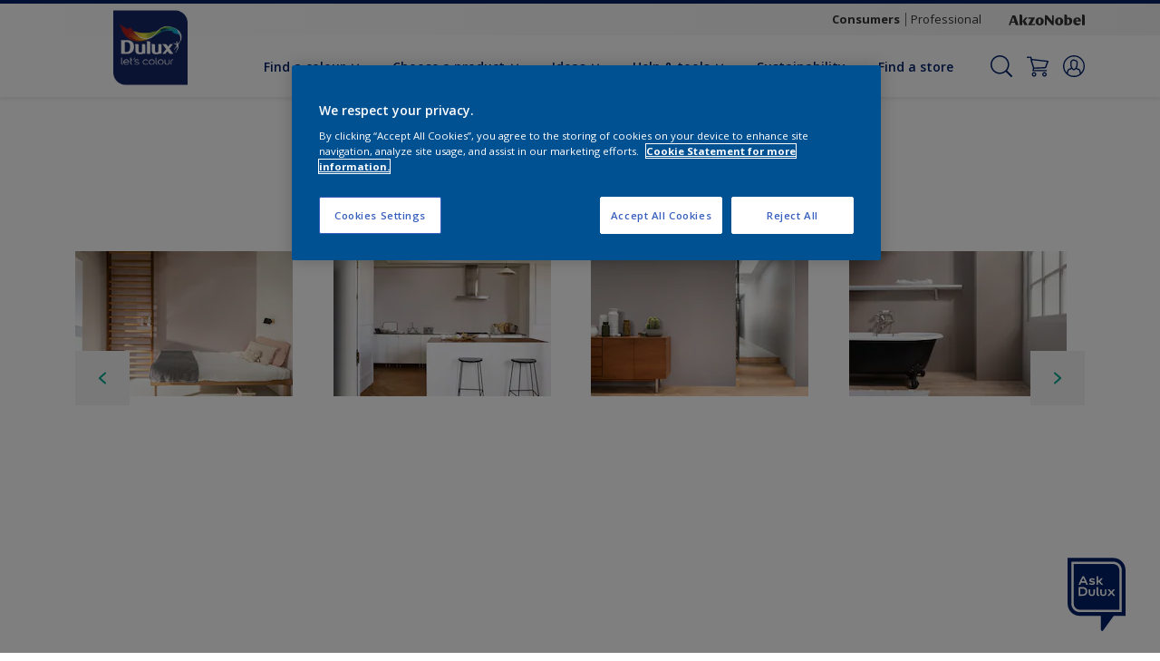

--- FILE ---
content_type: text/html;charset=utf-8
request_url: https://www.dulux.co.uk/en/colour-details/chic-lilac
body_size: 34540
content:

<!DOCTYPE HTML>

<html data-country="gb" data-locale="en-GB" dir="ltr" lang="en-GB">


  <head>
    <meta charset="UTF-8"/>
    <title>Chic Lilac - Red - Find products in this colour | Dulux</title>
    <meta name="viewport" content="width=device-width, initial-scale=1, shrink-to-fit=no, viewport-fit=cover"/>
    <meta name="keywords" content="Metal,Windows,Soft Sheen,Bathroom,Satin,Exterior,Smooth,Dulux,Children&#39;s room,Ceilings,Door frames,Eggshell,Doors,Dining room,Matt,Silk,Masonry,Hallway,Walls,Gloss,Window frames,Kitchen,Interior,Home office,Bedroom,Red,Wood,Skirting boards,Living room"/>
    <meta name="description" content="Discover Dulux's Chic Lilac paint a beautiful, distinctive and versatile shade of Red perfect for every room. Learn more at Dulux."/>
    <meta name="template" content="t21-color-details"/>
    
    
    <meta name="robots" content="index,follow"/>
    
    <meta name="baidu-site-verification" content=""/>
    

    
    
    
    <link rel="canonical" href="https://www.dulux.co.uk/en/colour-details/chic-lilac"/>
    
      
      <link rel="alternate" href="https://www.dulux.co.uk/en/colour-details/chic-lilac"/>
    
    
    
    
    <script>
      if (window.rawData == undefined) {
        window.rawData = [];
      }
    </script>
    
    
      
      
      
     
     
     
     
          <!-- OneTrust Cookies Consent Notice start for dulux.co.uk-->
<script type="text/javascript" src="https://cdn.cookielaw.org/consent/274f8f0f-2e1a-462d-8dab-73a2431aff25/OtAutoBlock.js"></script>
<script src="https://cdn.cookielaw.org/scripttemplates/otSDKStub.js" undefined type="text/javascript" charset="UTF-8" data-domain-script="274f8f0f-2e1a-462d-8dab-73a2431aff25"></script>
<script type="text/javascript">
function OptanonWrapper() { }
</script>
<!-- OneTrust Cookies Consent Notice end for dulux.co.uk-->

  

<!-- Start VWO Async SmartCode with Strict Optanon Consent -->
<script>
  function isConsentGiven() {
    var activeGroups = window.OptanonActiveGroups;

    // Check for the 'OptanonAlertBoxClosed' cookie
    var optanonClosed = document.cookie.split('; ').find(row => row.startsWith('OptanonAlertBoxClosed'));

    if (!optanonClosed) {
      return 3; // Banner not closed yet
    } else {
      return activeGroups && activeGroups.split(',').indexOf('C0002') > -1 ? 1 : 2;
      // 1 = consent given, 2 = consent denied
    }
  }

  // Initialize VWO only if consent is given
  function initVWO() {
    var consentState = isConsentGiven();

    window.VWO = window.VWO || [];
    window.VWO.init = window.VWO.init || function (state) { window.VWO.consentState = state; };
    window.VWO.init(consentState);

    // STRICTER: Only load VWO if explicit consent is given (state 1)
    if (consentState === 1) {
      var account_id = 391081; //THIS IS THE DEFAULT ID, POSSIBLY NEEDDS TO CHANGE WHEN IMPLEMENTED FOR OTHER WEBSITES
      var version = 2.2;
      var settings_tolerance = 2000;
      var hide_element = 'body';
      var background_color = 'white';
      var hide_element_style = 'opacity:0 !important;filter:alpha(opacity=0) !important;background:' + background_color + ' !important;transition:none !important;';

      // VWO main code (minified for brevity)
      window._vwo_code || (function () {
        var w = window, d = document;
        if (d.URL.indexOf('__vwo_disable__') > -1 || w._vwo_code) { return; }

        // Rest of your VWO code here
        /* DO NOT EDIT BELOW THIS LINE */
        f = !1, v = d.querySelector('#vwoCode'), cc = {}; try { var e = JSON.parse(localStorage.getItem('_vwo_' + account_id + '_config')); cc = e && 'object' == typeof e ? e : {} } catch (e) { } function r(t) { try { return decodeURIComponent(t) } catch (e) { return t } } var s = function () { var e = { combination: [], combinationChoose: [], split: [], exclude: [], uuid: null, consent: null, optOut: null }, t = d.cookie || ''; if (!t) return e; for (var n, i, o = /(?:^|;s*)(?:(_vis_opt_exp_(d+)_combi=([^;]*))|(_vis_opt_exp_(d+)_combi_choose=([^;]*))|(_vis_opt_exp_(d+)_split=([^:;]*))|(_vis_opt_exp_(d+)_exclude=[^;]*)|(_vis_opt_out=([^;]*))|(_vwo_global_opt_out=[^;]*)|(_vwo_uuid=([^;]*))|(_vwo_consent=([^;]*)))/g; null !== (n = o.exec(t));)try { n[1] ? e.combination.push({ id: n[2], value: r(n[3]) }) : n[4] ? e.combinationChoose.push({ id: n[5], value: r(n[6]) }) : n[7] ? e.split.push({ id: n[8], value: r(n[9]) }) : n[10] ? e.exclude.push({ id: n[11] }) : n[12] ? e.optOut = r(n[13]) : n[14] ? e.optOut = !0 : n[15] ? e.uuid = r(n[16]) : n[17] && (i = r(n[18]), e.consent = i && 3 <= i.length ? i.substring(0, 3) : null) } catch (e) { } return e }(); function i() { var e = function () { if (w.VWO && Array.isArray(w.VWO)) for (var e = 0; e < w.VWO.length; e++) { var t = w.VWO[e]; if (Array.isArray(t) && ('setVisitorId' === t[0] || 'setSessionId' === t[0])) return !0 } return !1 }(), t = 'a=' + account_id + '&u=' + encodeURIComponent(w._vis_opt_url || d.URL) + '&vn=' + version + ('undefined' != typeof platform ? '&p=' + platform : '') + '&st=' + w.performance.now(); e || ((n = function () { var e, t = [], n = {}, i = w.VWO && w.VWO.appliedCampaigns || {}; for (e in i) { var o = i[e] && i[e].v; o && (t.push(e + '-' + o + '-1'), n[e] = !0) } if (s && s.combination) for (var r = 0; r < s.combination.length; r++) { var a = s.combination[r]; n[a.id] || t.push(a.id + '-' + a.value) } return t.join('|') }()) && (t += '&c=' + n), (n = function () { var e = [], t = {}; if (s && s.combinationChoose) for (var n = 0; n < s.combinationChoose.length; n++) { var i = s.combinationChoose[n]; e.push(i.id + '-' + i.value), t[i.id] = !0 } if (s && s.split) for (var o = 0; o < s.split.length; o++)t[(i = s.split[o]).id] || e.push(i.id + '-' + i.value); return e.join('|') }()) && (t += '&cc=' + n), (n = function () { var e = {}, t = []; if (w.VWO && Array.isArray(w.VWO)) for (var n = 0; n < w.VWO.length; n++) { var i = w.VWO[n]; if (Array.isArray(i) && 'setVariation' === i[0] && i[1] && Array.isArray(i[1])) for (var o = 0; o < i[1].length; o++) { var r, a = i[1][o]; a && 'object' == typeof a && (r = a.e, a = a.v, r && a && (e[r] = a)) } } for (r in e) t.push(r + '-' + e[r]); return t.join('|') }()) && (t += '&sv=' + n)), s && s.optOut && (t += '&o=' + s.optOut); var n = function () { var e = [], t = {}; if (s && s.exclude) for (var n = 0; n < s.exclude.length; n++) { var i = s.exclude[n]; t[i.id] || (e.push(i.id), t[i.id] = !0) } return e.join('|') }(); return n && (t += '&e=' + n), s && s.uuid && (t += '&id=' + s.uuid), s && s.consent && (t += '&consent=' + s.consent), w.name && -1 < w.name.indexOf('_vis_preview') && (t += '&pM=true'), w.VWO && w.VWO.ed && (t += '&ed=' + w.VWO.ed), t } code = { nonce: v && v.nonce, library_tolerance: function () { return 'undefined' != typeof library_tolerance ? library_tolerance : void 0 }, settings_tolerance: function () { return cc.sT || settings_tolerance }, hide_element_style: function () { return '{' + (cc.hES || hide_element_style) + '}' }, hide_element: function () { return performance.getEntriesByName('first-contentful-paint')[0] ? '' : 'string' == typeof cc.hE ? cc.hE : hide_element }, getVersion: function () { return version }, finish: function (e) { var t; f || (f = !0, (t = d.getElementById('_vis_opt_path_hides')) && t.parentNode.removeChild(t), e && ((new Image).src = 'https://dev.visualwebsiteoptimizer.com/ee.gif?a=' + account_id + e)) }, finished: function () { return f }, addScript: function (e) { var t = d.createElement('script'); t.type = 'text/javascript', e.src ? t.src = e.src : t.text = e.text, v && t.setAttribute('nonce', v.nonce), d.getElementsByTagName('head')[0].appendChild(t) }, load: function (e, t) { t = t || {}; var n = new XMLHttpRequest; n.open('GET', e, !0), n.withCredentials = !t.dSC, n.responseType = t.responseType || 'text', n.onload = function () { if (t.onloadCb) return t.onloadCb(n, e); 200 === n.status ? _vwo_code.addScript({ text: n.responseText }) : _vwo_code.finish('&e=loading_failure:' + e) }, n.onerror = function () { if (t.onerrorCb) return t.onerrorCb(e); _vwo_code.finish('&e=loading_failure:' + e) }, n.send() }, init: function () { var e, t = this.settings_tolerance(); w._vwo_settings_timer = setTimeout(function () { _vwo_code.finish() }, t), 'body' !== this.hide_element() ? (n = d.createElement('style'), e = (t = this.hide_element()) ? t + this.hide_element_style() : '', t = d.getElementsByTagName('head')[0], n.setAttribute('id', '_vis_opt_path_hides'), v && n.setAttribute('nonce', v.nonce), n.setAttribute('type', 'text/css'), n.styleSheet ? n.styleSheet.cssText = e : n.appendChild(d.createTextNode(e)), t.appendChild(n)) : (n = d.getElementsByTagName('head')[0], (e = d.createElement('div')).style.cssText = 'z-index: 2147483647 !important;position: fixed !important;left: 0 !important;top: 0 !important;width: 100% !important;height: 100% !important;background:' + background_color + ' !important;', e.setAttribute('id', '_vis_opt_path_hides'), e.classList.add('_vis_hide_layer'), n.parentNode.insertBefore(e, n.nextSibling)); var n = 'https://dev.visualwebsiteoptimizer.com/j.php?' + i(); -1 !== w.location.search.indexOf('_vwo_xhr') ? this.addScript({ src: n }) : this.load(n + '&x=true', { l: 1 }) } }; w._vwo_code = code; code.init();
      })();
    } else {
    }
  }

  // Listen for OneTrust consent changes
  function setupOneTrustListener() {
    if (window.Optanon) {
      window.Optanon.OnConsentChanged(function () {
        initVWO(); // Re-check consent and initialize VWO if needed
      });
    } else {
      setTimeout(setupOneTrustListener, 500); // Try again in 500ms
    }
  }

  // Initial check
  if (document.readyState === 'loading') {
    document.addEventListener('DOMContentLoaded', function () {
      initVWO();
      setupOneTrustListener();
    });
  } else {
    initVWO();
    setupOneTrustListener();
  }
</script>

<link rel="preconnect" href="https://dev.visualwebsiteoptimizer.com/"/>
<!-- End VWO Async SmartCode -->
     
          
     

    



    

    
    




<script data-ot-ignore src="//assets.adobedtm.com/feb986e74bf7/f95cb7da5d29/launch-532cb729038f.min.js" async></script>








    

    
  
    
<link rel="stylesheet" href="/etc.clientlibs/akzonobel-common/clientlibs/clientlib-base.min.d90632675378cdea92e8d65dda23518a.css" type="text/css">



  
  
  
  
  
  
  
  
  
  
  
  
  
  
  
  
  
  
  
  
  
  
  
  



    
  
  
    
<link rel="stylesheet" href="/etc.clientlibs/akzonobel-common/clientlibs/clientlib-site-flourish.min.a83ae46c4ce54a0c67922d076f182936.css" type="text/css">





    
    
    

    

    
    
    

    
  
  <link rel="apple-touch-icon" sizes="180x180" href="/content/dam/akzonobel-flourish/dulux/uk/favicons/apple-touch-icon-180x180.png"/>
  <link rel="icon" type="image/png" sizes="192x192" href="/content/dam/akzonobel-flourish/dulux/uk/favicons/icon-192x192.png"/>
  <link rel="icon" type="image/png" sizes="512x512" href="/content/dam/akzonobel-flourish/dulux/uk/favicons/icon-512x512.png"/>
  <link rel="icon" type="image/png" sizes="32x32" href="/content/dam/akzonobel-flourish/dulux/uk/favicons/icon-32x32.png"/>
  <link rel="icon" type="image/png" sizes="16x16" href="/content/dam/akzonobel-flourish/dulux/uk/favicons/icon-16x16.png"/>
  <link rel="shortcut icon" type="image/x-icon" href="/content/dam/akzonobel-flourish/dulux/uk/favicons/favicon.ico"/>


    
    
    
    
    
    
    

    
    
    
    
    
    
    
    
    
    
    
    
    

    
    
    
    

    
    

    
    

   
    
    
    

    
    

    
    

    <script>
      var woodStainBaseUrl = 'https://codtranslucent-tst.azureedge.net/api/colors/';
      window.pageInfo = {
        generic: {
          environment: 'prod',
          dataLayerVersion: '2020may',
          siteCode: 'eukdlx',
          colorPopupFlag: 'false',
          displayShippingInformation: 'false'
        },
        user: {
          userID: undefined
        },
        page: {
          info: {
            ID: 'b9954762-b2b1-3dff-adb5-29c757d9d4f1',
            name: 'Chic Lilac',
            version: undefined,
            language: 'en-GB',
            geoRegion: 'GB',
            brand: 'Dulux'
          },
          visualizationInfo: {
            environment: 'prod',
            siteCode: 'eukdlx',
            language: 'en-GB',
            brand: 'Dulux',
            name: 'Chic Lilac'
          },
          category: {
            pageType: 'Detail',
            primaryCategory: 'Colour',
            subCategory1: 'Red',
            subCategory2: undefined,
            subCategory3: undefined,
            subCategory4: '1539840',
            subCategory5: 'Chic Lilac',
            templateName: 't21-color-details'
          },
          attributes: {
            functionalityVersion: '0'
          }
        },
        products: {
          info: {
            ID: undefined,
            name: undefined,
            brand: undefined,
            colourID: undefined,
            colourName: undefined,
            colourCollectionID: undefined,
            colourCollectionName: undefined,
            glossGroup: undefined,
            finishEffect: undefined,
            texture: undefined,
          },
          category: {
            subCategory1: undefined,
            subCategory2: undefined,
            subCategory3: undefined,
            productType: undefined,
            primaryCategory: undefined,
          }
        }
      };

      window.globalData = {
        errorMessages: {
          presence: 'This value is required.',
          email: 'The provided email is invalid.',
          includesCapital: 'The value must contain at least one capital.',
          includesSpecialCharactersOrNumber: 'The value must contain one number or special character.',
          tooShort: 'This value must be at least %{count} characters.',
          phoneNumber: 'The provided phone number is invalid',
          telephoneNumber:'The provided telephone number is invalid',
          checkbox: 'This checkbox is required.',
          numericality: 'This value can only contain numbers.',
          equality: 'This value must be equal to %{attribute}',
          inequality: 'This value should not be equal to current password.',
          recaptcha: 'The captcha is required.',
          atLeast: 'Select at least one value',
          blockedEmailMessage: 'Emails from this domain are not allowed.'
        },
        api: {
          scrapbook: '/bin/api/scrapbook?domainCode=eukdlx',
          shoppingList: '',
          cartGet: '/en/store/api/order/cart_details',
          cartAdd: '/en/store/api/v2/cart',
          cartStock: '/en/store/api/stock/sku',
          orderHistory: '/en/store/api/order/history',
          stock: '/en/store/api/stock',
          userLogin: '/bin/api/login?page=/content/akzonobel-flourish/dulux/gb/en/colour-details/chic-lilac',
          colorPopUp: '/bin/api/colorPopUp?page=/content/akzonobel-flourish/dulux/gb/en/colour-details/chic-lilac',
          userLogout: '/bin/api/logout',
          userStatus: '/bin/api/status?domainCode=eukdlx',
          b2cUserStatus: '/bin/api/b2c-sso?path=/content/akzonobel-flourish/dulux/gb/en/colour-details/chic-lilac&domainCode=eukdlx',
          userRecovery: '/bin/api/password?page=/content/akzonobel-flourish/dulux/gb/en/colour-details/chic-lilac&domainCode=eukdlx',
          userForgot: '/bin/api/forgot-password?domainCode=eukdlx&page=/content/akzonobel-flourish/dulux/gb/en/colour-details/chic-lilac',
          order: '/en/store/api/order',
          documents: '/bin/api/documents?domainCode=eukdlx&language=en',
          storeLocationsOffices: '/bin/api/v2/store-locations-list',
          storeLocations: '/bin/api/v2/store-locations-countries',
          salesLocationsOffices: '/bin/api/v2/sales-representatives',
          salesLocations: '/bin/api/v2/sales-representatives',
          vocProducts: '/bin/api/v1/calculator/build?page=/content/akzonobel-flourish/dulux/gb/en/colour-details/chic-lilac',
          woodStainBaseUrl: woodStainBaseUrl
        },
        translations: {
          genericRequestError: "Something has gone wrong, please try again.",
          accountSuccessMessage: "Details updated Successfully",
          colorScrapbookSuccessMessage: "Color added to <a href=\"/en/workspace\">My Favourites</a>.",
          articleScrapbookSuccessMessage: "Article added to <a href=\"/en/workspace\">My Favourites</a>.",
          productScrapbookSuccessMessage:"Product added to <a href=\"/en/workspace\">My Favourites</a>.",
          loginScrapbookMessage:  "You are not logged in! To view or save your project make sure you <button type='button' class='js-login-button'>Login</button> or <button type ='button' class='js-register-button'> Sign up</button>",
          addToCartSuccessMessage: "Product was successfully added to your cart",
          addToCartOutOfStockMessage: "The product is out of stock",
          kilometers: "km",
          miles: "miles",
          squareMeters: "m²",
          compare: "Compare",
          seeCompared:"See compared",
          contactFormSentButton:"Sent",
          contactFormSendButton:"Send",
          productWorkspaceSuccessMessage: "We’ve added your product to <a href=\"/en/workspace/detail?spaceId={spaceId}\">Your {spaceName} space</a>.",
          colorWorkspaceSuccessMessage: "We’ve added your color to  <a href=\"/en/workspace/detail?spaceId={spaceId}\">Your {spaceName} space</a>.",
          removeProductFromWorkspace: "We’ve deleted the product. <button type='button' data-item-id='{itemId}' data-item-type='{type}'class='js-undo-button'>Undo</button>",
          removeColorFromWorkspace: "We’ve deleted the color. <button type='button' data-item-id='{itemId}' data-item-type='{type}'class='js-undo-button'>Undo</button>",
          addToShoppingList: "We’ve added {product} to your <a href=\"\">shopping list</a>.",
          removeFromShoppingList: "We’ve removed {product} from your <a href=\"\">shopping list</a>.",
          removeTesterShoppingList: "We’ve removed drytester from your <a href=\"\">shopping list</a>.",
          buyNow:"Buy from retailer",
          acceptCookies:"Please accept all cookies if you want to view the videos"
        },
        url: {
          comparePagePath: ''
        },
        config: {
          enableScrapbook:false,
          enableSurvey:false
        },
        bazaarVoice: {
          enabled: true,
          environment: 'production',
          brand: 'Dulux_UK',
          country: 'GB',
          locale: 'en'
        }
      };
      try {
        window.userObj = JSON.parse(window.localStorage.getItem("loginSession"));
        <!--/* Some of the clientlibs rewrites userID and set it to empty value. This code invokes after libs are loaded. */-->
        window.addEventListener("load", function(){
          window.pageInfo.user.userID = window.userObj?.uuid;
        });
      } catch (e) {
        window.userObj = null;
      }
    </script>
    
    
<script type="text/javascript">window.NREUM||(NREUM={});NREUM.info={"errorBeacon":"bam.nr-data.net","licenseKey":"0c1c321f89","agent":"","beacon":"bam.nr-data.net","applicationTime":41,"applicationID":"771427490","transactionName":"MwMGMRRVX0VXUxULWgpJNwkPWlYZVV8PFlAKEksEDU5eWFlSBA4YAgoLEBRdQl4ZHk9MGk5IDBELWA==","queueTime":0};
(window.NREUM||(NREUM={})).init={ajax:{deny_list:["bam.nr-data.net"]},feature_flags:["soft_nav"]};(window.NREUM||(NREUM={})).loader_config={licenseKey:"0c1c321f89",applicationID:"771427490",browserID:"1589178062"};;/*! For license information please see nr-loader-rum-1.308.0.min.js.LICENSE.txt */
(()=>{var e,t,r={163:(e,t,r)=>{"use strict";r.d(t,{j:()=>E});var n=r(384),i=r(1741);var a=r(2555);r(860).K7.genericEvents;const s="experimental.resources",o="register",c=e=>{if(!e||"string"!=typeof e)return!1;try{document.createDocumentFragment().querySelector(e)}catch{return!1}return!0};var d=r(2614),u=r(944),l=r(8122);const f="[data-nr-mask]",g=e=>(0,l.a)(e,(()=>{const e={feature_flags:[],experimental:{allow_registered_children:!1,resources:!1},mask_selector:"*",block_selector:"[data-nr-block]",mask_input_options:{color:!1,date:!1,"datetime-local":!1,email:!1,month:!1,number:!1,range:!1,search:!1,tel:!1,text:!1,time:!1,url:!1,week:!1,textarea:!1,select:!1,password:!0}};return{ajax:{deny_list:void 0,block_internal:!0,enabled:!0,autoStart:!0},api:{get allow_registered_children(){return e.feature_flags.includes(o)||e.experimental.allow_registered_children},set allow_registered_children(t){e.experimental.allow_registered_children=t},duplicate_registered_data:!1},browser_consent_mode:{enabled:!1},distributed_tracing:{enabled:void 0,exclude_newrelic_header:void 0,cors_use_newrelic_header:void 0,cors_use_tracecontext_headers:void 0,allowed_origins:void 0},get feature_flags(){return e.feature_flags},set feature_flags(t){e.feature_flags=t},generic_events:{enabled:!0,autoStart:!0},harvest:{interval:30},jserrors:{enabled:!0,autoStart:!0},logging:{enabled:!0,autoStart:!0},metrics:{enabled:!0,autoStart:!0},obfuscate:void 0,page_action:{enabled:!0},page_view_event:{enabled:!0,autoStart:!0},page_view_timing:{enabled:!0,autoStart:!0},performance:{capture_marks:!1,capture_measures:!1,capture_detail:!0,resources:{get enabled(){return e.feature_flags.includes(s)||e.experimental.resources},set enabled(t){e.experimental.resources=t},asset_types:[],first_party_domains:[],ignore_newrelic:!0}},privacy:{cookies_enabled:!0},proxy:{assets:void 0,beacon:void 0},session:{expiresMs:d.wk,inactiveMs:d.BB},session_replay:{autoStart:!0,enabled:!1,preload:!1,sampling_rate:10,error_sampling_rate:100,collect_fonts:!1,inline_images:!1,fix_stylesheets:!0,mask_all_inputs:!0,get mask_text_selector(){return e.mask_selector},set mask_text_selector(t){c(t)?e.mask_selector="".concat(t,",").concat(f):""===t||null===t?e.mask_selector=f:(0,u.R)(5,t)},get block_class(){return"nr-block"},get ignore_class(){return"nr-ignore"},get mask_text_class(){return"nr-mask"},get block_selector(){return e.block_selector},set block_selector(t){c(t)?e.block_selector+=",".concat(t):""!==t&&(0,u.R)(6,t)},get mask_input_options(){return e.mask_input_options},set mask_input_options(t){t&&"object"==typeof t?e.mask_input_options={...t,password:!0}:(0,u.R)(7,t)}},session_trace:{enabled:!0,autoStart:!0},soft_navigations:{enabled:!0,autoStart:!0},spa:{enabled:!0,autoStart:!0},ssl:void 0,user_actions:{enabled:!0,elementAttributes:["id","className","tagName","type"]}}})());var p=r(6154),m=r(9324);let h=0;const v={buildEnv:m.F3,distMethod:m.Xs,version:m.xv,originTime:p.WN},b={consented:!1},y={appMetadata:{},get consented(){return this.session?.state?.consent||b.consented},set consented(e){b.consented=e},customTransaction:void 0,denyList:void 0,disabled:!1,harvester:void 0,isolatedBacklog:!1,isRecording:!1,loaderType:void 0,maxBytes:3e4,obfuscator:void 0,onerror:void 0,ptid:void 0,releaseIds:{},session:void 0,timeKeeper:void 0,registeredEntities:[],jsAttributesMetadata:{bytes:0},get harvestCount(){return++h}},_=e=>{const t=(0,l.a)(e,y),r=Object.keys(v).reduce((e,t)=>(e[t]={value:v[t],writable:!1,configurable:!0,enumerable:!0},e),{});return Object.defineProperties(t,r)};var w=r(5701);const x=e=>{const t=e.startsWith("http");e+="/",r.p=t?e:"https://"+e};var R=r(7836),k=r(3241);const A={accountID:void 0,trustKey:void 0,agentID:void 0,licenseKey:void 0,applicationID:void 0,xpid:void 0},S=e=>(0,l.a)(e,A),T=new Set;function E(e,t={},r,s){let{init:o,info:c,loader_config:d,runtime:u={},exposed:l=!0}=t;if(!c){const e=(0,n.pV)();o=e.init,c=e.info,d=e.loader_config}e.init=g(o||{}),e.loader_config=S(d||{}),c.jsAttributes??={},p.bv&&(c.jsAttributes.isWorker=!0),e.info=(0,a.D)(c);const f=e.init,m=[c.beacon,c.errorBeacon];T.has(e.agentIdentifier)||(f.proxy.assets&&(x(f.proxy.assets),m.push(f.proxy.assets)),f.proxy.beacon&&m.push(f.proxy.beacon),e.beacons=[...m],function(e){const t=(0,n.pV)();Object.getOwnPropertyNames(i.W.prototype).forEach(r=>{const n=i.W.prototype[r];if("function"!=typeof n||"constructor"===n)return;let a=t[r];e[r]&&!1!==e.exposed&&"micro-agent"!==e.runtime?.loaderType&&(t[r]=(...t)=>{const n=e[r](...t);return a?a(...t):n})})}(e),(0,n.US)("activatedFeatures",w.B)),u.denyList=[...f.ajax.deny_list||[],...f.ajax.block_internal?m:[]],u.ptid=e.agentIdentifier,u.loaderType=r,e.runtime=_(u),T.has(e.agentIdentifier)||(e.ee=R.ee.get(e.agentIdentifier),e.exposed=l,(0,k.W)({agentIdentifier:e.agentIdentifier,drained:!!w.B?.[e.agentIdentifier],type:"lifecycle",name:"initialize",feature:void 0,data:e.config})),T.add(e.agentIdentifier)}},384:(e,t,r)=>{"use strict";r.d(t,{NT:()=>s,US:()=>u,Zm:()=>o,bQ:()=>d,dV:()=>c,pV:()=>l});var n=r(6154),i=r(1863),a=r(1910);const s={beacon:"bam.nr-data.net",errorBeacon:"bam.nr-data.net"};function o(){return n.gm.NREUM||(n.gm.NREUM={}),void 0===n.gm.newrelic&&(n.gm.newrelic=n.gm.NREUM),n.gm.NREUM}function c(){let e=o();return e.o||(e.o={ST:n.gm.setTimeout,SI:n.gm.setImmediate||n.gm.setInterval,CT:n.gm.clearTimeout,XHR:n.gm.XMLHttpRequest,REQ:n.gm.Request,EV:n.gm.Event,PR:n.gm.Promise,MO:n.gm.MutationObserver,FETCH:n.gm.fetch,WS:n.gm.WebSocket},(0,a.i)(...Object.values(e.o))),e}function d(e,t){let r=o();r.initializedAgents??={},t.initializedAt={ms:(0,i.t)(),date:new Date},r.initializedAgents[e]=t}function u(e,t){o()[e]=t}function l(){return function(){let e=o();const t=e.info||{};e.info={beacon:s.beacon,errorBeacon:s.errorBeacon,...t}}(),function(){let e=o();const t=e.init||{};e.init={...t}}(),c(),function(){let e=o();const t=e.loader_config||{};e.loader_config={...t}}(),o()}},782:(e,t,r)=>{"use strict";r.d(t,{T:()=>n});const n=r(860).K7.pageViewTiming},860:(e,t,r)=>{"use strict";r.d(t,{$J:()=>u,K7:()=>c,P3:()=>d,XX:()=>i,Yy:()=>o,df:()=>a,qY:()=>n,v4:()=>s});const n="events",i="jserrors",a="browser/blobs",s="rum",o="browser/logs",c={ajax:"ajax",genericEvents:"generic_events",jserrors:i,logging:"logging",metrics:"metrics",pageAction:"page_action",pageViewEvent:"page_view_event",pageViewTiming:"page_view_timing",sessionReplay:"session_replay",sessionTrace:"session_trace",softNav:"soft_navigations",spa:"spa"},d={[c.pageViewEvent]:1,[c.pageViewTiming]:2,[c.metrics]:3,[c.jserrors]:4,[c.spa]:5,[c.ajax]:6,[c.sessionTrace]:7,[c.softNav]:8,[c.sessionReplay]:9,[c.logging]:10,[c.genericEvents]:11},u={[c.pageViewEvent]:s,[c.pageViewTiming]:n,[c.ajax]:n,[c.spa]:n,[c.softNav]:n,[c.metrics]:i,[c.jserrors]:i,[c.sessionTrace]:a,[c.sessionReplay]:a,[c.logging]:o,[c.genericEvents]:"ins"}},944:(e,t,r)=>{"use strict";r.d(t,{R:()=>i});var n=r(3241);function i(e,t){"function"==typeof console.debug&&(console.debug("New Relic Warning: https://github.com/newrelic/newrelic-browser-agent/blob/main/docs/warning-codes.md#".concat(e),t),(0,n.W)({agentIdentifier:null,drained:null,type:"data",name:"warn",feature:"warn",data:{code:e,secondary:t}}))}},1687:(e,t,r)=>{"use strict";r.d(t,{Ak:()=>d,Ze:()=>f,x3:()=>u});var n=r(3241),i=r(7836),a=r(3606),s=r(860),o=r(2646);const c={};function d(e,t){const r={staged:!1,priority:s.P3[t]||0};l(e),c[e].get(t)||c[e].set(t,r)}function u(e,t){e&&c[e]&&(c[e].get(t)&&c[e].delete(t),p(e,t,!1),c[e].size&&g(e))}function l(e){if(!e)throw new Error("agentIdentifier required");c[e]||(c[e]=new Map)}function f(e="",t="feature",r=!1){if(l(e),!e||!c[e].get(t)||r)return p(e,t);c[e].get(t).staged=!0,g(e)}function g(e){const t=Array.from(c[e]);t.every(([e,t])=>t.staged)&&(t.sort((e,t)=>e[1].priority-t[1].priority),t.forEach(([t])=>{c[e].delete(t),p(e,t)}))}function p(e,t,r=!0){const s=e?i.ee.get(e):i.ee,c=a.i.handlers;if(!s.aborted&&s.backlog&&c){if((0,n.W)({agentIdentifier:e,type:"lifecycle",name:"drain",feature:t}),r){const e=s.backlog[t],r=c[t];if(r){for(let t=0;e&&t<e.length;++t)m(e[t],r);Object.entries(r).forEach(([e,t])=>{Object.values(t||{}).forEach(t=>{t[0]?.on&&t[0]?.context()instanceof o.y&&t[0].on(e,t[1])})})}}s.isolatedBacklog||delete c[t],s.backlog[t]=null,s.emit("drain-"+t,[])}}function m(e,t){var r=e[1];Object.values(t[r]||{}).forEach(t=>{var r=e[0];if(t[0]===r){var n=t[1],i=e[3],a=e[2];n.apply(i,a)}})}},1738:(e,t,r)=>{"use strict";r.d(t,{U:()=>g,Y:()=>f});var n=r(3241),i=r(9908),a=r(1863),s=r(944),o=r(5701),c=r(3969),d=r(8362),u=r(860),l=r(4261);function f(e,t,r,a){const f=a||r;!f||f[e]&&f[e]!==d.d.prototype[e]||(f[e]=function(){(0,i.p)(c.xV,["API/"+e+"/called"],void 0,u.K7.metrics,r.ee),(0,n.W)({agentIdentifier:r.agentIdentifier,drained:!!o.B?.[r.agentIdentifier],type:"data",name:"api",feature:l.Pl+e,data:{}});try{return t.apply(this,arguments)}catch(e){(0,s.R)(23,e)}})}function g(e,t,r,n,s){const o=e.info;null===r?delete o.jsAttributes[t]:o.jsAttributes[t]=r,(s||null===r)&&(0,i.p)(l.Pl+n,[(0,a.t)(),t,r],void 0,"session",e.ee)}},1741:(e,t,r)=>{"use strict";r.d(t,{W:()=>a});var n=r(944),i=r(4261);class a{#e(e,...t){if(this[e]!==a.prototype[e])return this[e](...t);(0,n.R)(35,e)}addPageAction(e,t){return this.#e(i.hG,e,t)}register(e){return this.#e(i.eY,e)}recordCustomEvent(e,t){return this.#e(i.fF,e,t)}setPageViewName(e,t){return this.#e(i.Fw,e,t)}setCustomAttribute(e,t,r){return this.#e(i.cD,e,t,r)}noticeError(e,t){return this.#e(i.o5,e,t)}setUserId(e,t=!1){return this.#e(i.Dl,e,t)}setApplicationVersion(e){return this.#e(i.nb,e)}setErrorHandler(e){return this.#e(i.bt,e)}addRelease(e,t){return this.#e(i.k6,e,t)}log(e,t){return this.#e(i.$9,e,t)}start(){return this.#e(i.d3)}finished(e){return this.#e(i.BL,e)}recordReplay(){return this.#e(i.CH)}pauseReplay(){return this.#e(i.Tb)}addToTrace(e){return this.#e(i.U2,e)}setCurrentRouteName(e){return this.#e(i.PA,e)}interaction(e){return this.#e(i.dT,e)}wrapLogger(e,t,r){return this.#e(i.Wb,e,t,r)}measure(e,t){return this.#e(i.V1,e,t)}consent(e){return this.#e(i.Pv,e)}}},1863:(e,t,r)=>{"use strict";function n(){return Math.floor(performance.now())}r.d(t,{t:()=>n})},1910:(e,t,r)=>{"use strict";r.d(t,{i:()=>a});var n=r(944);const i=new Map;function a(...e){return e.every(e=>{if(i.has(e))return i.get(e);const t="function"==typeof e?e.toString():"",r=t.includes("[native code]"),a=t.includes("nrWrapper");return r||a||(0,n.R)(64,e?.name||t),i.set(e,r),r})}},2555:(e,t,r)=>{"use strict";r.d(t,{D:()=>o,f:()=>s});var n=r(384),i=r(8122);const a={beacon:n.NT.beacon,errorBeacon:n.NT.errorBeacon,licenseKey:void 0,applicationID:void 0,sa:void 0,queueTime:void 0,applicationTime:void 0,ttGuid:void 0,user:void 0,account:void 0,product:void 0,extra:void 0,jsAttributes:{},userAttributes:void 0,atts:void 0,transactionName:void 0,tNamePlain:void 0};function s(e){try{return!!e.licenseKey&&!!e.errorBeacon&&!!e.applicationID}catch(e){return!1}}const o=e=>(0,i.a)(e,a)},2614:(e,t,r)=>{"use strict";r.d(t,{BB:()=>s,H3:()=>n,g:()=>d,iL:()=>c,tS:()=>o,uh:()=>i,wk:()=>a});const n="NRBA",i="SESSION",a=144e5,s=18e5,o={STARTED:"session-started",PAUSE:"session-pause",RESET:"session-reset",RESUME:"session-resume",UPDATE:"session-update"},c={SAME_TAB:"same-tab",CROSS_TAB:"cross-tab"},d={OFF:0,FULL:1,ERROR:2}},2646:(e,t,r)=>{"use strict";r.d(t,{y:()=>n});class n{constructor(e){this.contextId=e}}},2843:(e,t,r)=>{"use strict";r.d(t,{G:()=>a,u:()=>i});var n=r(3878);function i(e,t=!1,r,i){(0,n.DD)("visibilitychange",function(){if(t)return void("hidden"===document.visibilityState&&e());e(document.visibilityState)},r,i)}function a(e,t,r){(0,n.sp)("pagehide",e,t,r)}},3241:(e,t,r)=>{"use strict";r.d(t,{W:()=>a});var n=r(6154);const i="newrelic";function a(e={}){try{n.gm.dispatchEvent(new CustomEvent(i,{detail:e}))}catch(e){}}},3606:(e,t,r)=>{"use strict";r.d(t,{i:()=>a});var n=r(9908);a.on=s;var i=a.handlers={};function a(e,t,r,a){s(a||n.d,i,e,t,r)}function s(e,t,r,i,a){a||(a="feature"),e||(e=n.d);var s=t[a]=t[a]||{};(s[r]=s[r]||[]).push([e,i])}},3878:(e,t,r)=>{"use strict";function n(e,t){return{capture:e,passive:!1,signal:t}}function i(e,t,r=!1,i){window.addEventListener(e,t,n(r,i))}function a(e,t,r=!1,i){document.addEventListener(e,t,n(r,i))}r.d(t,{DD:()=>a,jT:()=>n,sp:()=>i})},3969:(e,t,r)=>{"use strict";r.d(t,{TZ:()=>n,XG:()=>o,rs:()=>i,xV:()=>s,z_:()=>a});const n=r(860).K7.metrics,i="sm",a="cm",s="storeSupportabilityMetrics",o="storeEventMetrics"},4234:(e,t,r)=>{"use strict";r.d(t,{W:()=>a});var n=r(7836),i=r(1687);class a{constructor(e,t){this.agentIdentifier=e,this.ee=n.ee.get(e),this.featureName=t,this.blocked=!1}deregisterDrain(){(0,i.x3)(this.agentIdentifier,this.featureName)}}},4261:(e,t,r)=>{"use strict";r.d(t,{$9:()=>d,BL:()=>o,CH:()=>g,Dl:()=>_,Fw:()=>y,PA:()=>h,Pl:()=>n,Pv:()=>k,Tb:()=>l,U2:()=>a,V1:()=>R,Wb:()=>x,bt:()=>b,cD:()=>v,d3:()=>w,dT:()=>c,eY:()=>p,fF:()=>f,hG:()=>i,k6:()=>s,nb:()=>m,o5:()=>u});const n="api-",i="addPageAction",a="addToTrace",s="addRelease",o="finished",c="interaction",d="log",u="noticeError",l="pauseReplay",f="recordCustomEvent",g="recordReplay",p="register",m="setApplicationVersion",h="setCurrentRouteName",v="setCustomAttribute",b="setErrorHandler",y="setPageViewName",_="setUserId",w="start",x="wrapLogger",R="measure",k="consent"},5289:(e,t,r)=>{"use strict";r.d(t,{GG:()=>s,Qr:()=>c,sB:()=>o});var n=r(3878),i=r(6389);function a(){return"undefined"==typeof document||"complete"===document.readyState}function s(e,t){if(a())return e();const r=(0,i.J)(e),s=setInterval(()=>{a()&&(clearInterval(s),r())},500);(0,n.sp)("load",r,t)}function o(e){if(a())return e();(0,n.DD)("DOMContentLoaded",e)}function c(e){if(a())return e();(0,n.sp)("popstate",e)}},5607:(e,t,r)=>{"use strict";r.d(t,{W:()=>n});const n=(0,r(9566).bz)()},5701:(e,t,r)=>{"use strict";r.d(t,{B:()=>a,t:()=>s});var n=r(3241);const i=new Set,a={};function s(e,t){const r=t.agentIdentifier;a[r]??={},e&&"object"==typeof e&&(i.has(r)||(t.ee.emit("rumresp",[e]),a[r]=e,i.add(r),(0,n.W)({agentIdentifier:r,loaded:!0,drained:!0,type:"lifecycle",name:"load",feature:void 0,data:e})))}},6154:(e,t,r)=>{"use strict";r.d(t,{OF:()=>c,RI:()=>i,WN:()=>u,bv:()=>a,eN:()=>l,gm:()=>s,mw:()=>o,sb:()=>d});var n=r(1863);const i="undefined"!=typeof window&&!!window.document,a="undefined"!=typeof WorkerGlobalScope&&("undefined"!=typeof self&&self instanceof WorkerGlobalScope&&self.navigator instanceof WorkerNavigator||"undefined"!=typeof globalThis&&globalThis instanceof WorkerGlobalScope&&globalThis.navigator instanceof WorkerNavigator),s=i?window:"undefined"!=typeof WorkerGlobalScope&&("undefined"!=typeof self&&self instanceof WorkerGlobalScope&&self||"undefined"!=typeof globalThis&&globalThis instanceof WorkerGlobalScope&&globalThis),o=Boolean("hidden"===s?.document?.visibilityState),c=/iPad|iPhone|iPod/.test(s.navigator?.userAgent),d=c&&"undefined"==typeof SharedWorker,u=((()=>{const e=s.navigator?.userAgent?.match(/Firefox[/\s](\d+\.\d+)/);Array.isArray(e)&&e.length>=2&&e[1]})(),Date.now()-(0,n.t)()),l=()=>"undefined"!=typeof PerformanceNavigationTiming&&s?.performance?.getEntriesByType("navigation")?.[0]?.responseStart},6389:(e,t,r)=>{"use strict";function n(e,t=500,r={}){const n=r?.leading||!1;let i;return(...r)=>{n&&void 0===i&&(e.apply(this,r),i=setTimeout(()=>{i=clearTimeout(i)},t)),n||(clearTimeout(i),i=setTimeout(()=>{e.apply(this,r)},t))}}function i(e){let t=!1;return(...r)=>{t||(t=!0,e.apply(this,r))}}r.d(t,{J:()=>i,s:()=>n})},6630:(e,t,r)=>{"use strict";r.d(t,{T:()=>n});const n=r(860).K7.pageViewEvent},7699:(e,t,r)=>{"use strict";r.d(t,{It:()=>a,KC:()=>o,No:()=>i,qh:()=>s});var n=r(860);const i=16e3,a=1e6,s="SESSION_ERROR",o={[n.K7.logging]:!0,[n.K7.genericEvents]:!1,[n.K7.jserrors]:!1,[n.K7.ajax]:!1}},7836:(e,t,r)=>{"use strict";r.d(t,{P:()=>o,ee:()=>c});var n=r(384),i=r(8990),a=r(2646),s=r(5607);const o="nr@context:".concat(s.W),c=function e(t,r){var n={},s={},u={},l=!1;try{l=16===r.length&&d.initializedAgents?.[r]?.runtime.isolatedBacklog}catch(e){}var f={on:p,addEventListener:p,removeEventListener:function(e,t){var r=n[e];if(!r)return;for(var i=0;i<r.length;i++)r[i]===t&&r.splice(i,1)},emit:function(e,r,n,i,a){!1!==a&&(a=!0);if(c.aborted&&!i)return;t&&a&&t.emit(e,r,n);var o=g(n);m(e).forEach(e=>{e.apply(o,r)});var d=v()[s[e]];d&&d.push([f,e,r,o]);return o},get:h,listeners:m,context:g,buffer:function(e,t){const r=v();if(t=t||"feature",f.aborted)return;Object.entries(e||{}).forEach(([e,n])=>{s[n]=t,t in r||(r[t]=[])})},abort:function(){f._aborted=!0,Object.keys(f.backlog).forEach(e=>{delete f.backlog[e]})},isBuffering:function(e){return!!v()[s[e]]},debugId:r,backlog:l?{}:t&&"object"==typeof t.backlog?t.backlog:{},isolatedBacklog:l};return Object.defineProperty(f,"aborted",{get:()=>{let e=f._aborted||!1;return e||(t&&(e=t.aborted),e)}}),f;function g(e){return e&&e instanceof a.y?e:e?(0,i.I)(e,o,()=>new a.y(o)):new a.y(o)}function p(e,t){n[e]=m(e).concat(t)}function m(e){return n[e]||[]}function h(t){return u[t]=u[t]||e(f,t)}function v(){return f.backlog}}(void 0,"globalEE"),d=(0,n.Zm)();d.ee||(d.ee=c)},8122:(e,t,r)=>{"use strict";r.d(t,{a:()=>i});var n=r(944);function i(e,t){try{if(!e||"object"!=typeof e)return(0,n.R)(3);if(!t||"object"!=typeof t)return(0,n.R)(4);const r=Object.create(Object.getPrototypeOf(t),Object.getOwnPropertyDescriptors(t)),a=0===Object.keys(r).length?e:r;for(let s in a)if(void 0!==e[s])try{if(null===e[s]){r[s]=null;continue}Array.isArray(e[s])&&Array.isArray(t[s])?r[s]=Array.from(new Set([...e[s],...t[s]])):"object"==typeof e[s]&&"object"==typeof t[s]?r[s]=i(e[s],t[s]):r[s]=e[s]}catch(e){r[s]||(0,n.R)(1,e)}return r}catch(e){(0,n.R)(2,e)}}},8362:(e,t,r)=>{"use strict";r.d(t,{d:()=>a});var n=r(9566),i=r(1741);class a extends i.W{agentIdentifier=(0,n.LA)(16)}},8374:(e,t,r)=>{r.nc=(()=>{try{return document?.currentScript?.nonce}catch(e){}return""})()},8990:(e,t,r)=>{"use strict";r.d(t,{I:()=>i});var n=Object.prototype.hasOwnProperty;function i(e,t,r){if(n.call(e,t))return e[t];var i=r();if(Object.defineProperty&&Object.keys)try{return Object.defineProperty(e,t,{value:i,writable:!0,enumerable:!1}),i}catch(e){}return e[t]=i,i}},9324:(e,t,r)=>{"use strict";r.d(t,{F3:()=>i,Xs:()=>a,xv:()=>n});const n="1.308.0",i="PROD",a="CDN"},9566:(e,t,r)=>{"use strict";r.d(t,{LA:()=>o,bz:()=>s});var n=r(6154);const i="xxxxxxxx-xxxx-4xxx-yxxx-xxxxxxxxxxxx";function a(e,t){return e?15&e[t]:16*Math.random()|0}function s(){const e=n.gm?.crypto||n.gm?.msCrypto;let t,r=0;return e&&e.getRandomValues&&(t=e.getRandomValues(new Uint8Array(30))),i.split("").map(e=>"x"===e?a(t,r++).toString(16):"y"===e?(3&a()|8).toString(16):e).join("")}function o(e){const t=n.gm?.crypto||n.gm?.msCrypto;let r,i=0;t&&t.getRandomValues&&(r=t.getRandomValues(new Uint8Array(e)));const s=[];for(var o=0;o<e;o++)s.push(a(r,i++).toString(16));return s.join("")}},9908:(e,t,r)=>{"use strict";r.d(t,{d:()=>n,p:()=>i});var n=r(7836).ee.get("handle");function i(e,t,r,i,a){a?(a.buffer([e],i),a.emit(e,t,r)):(n.buffer([e],i),n.emit(e,t,r))}}},n={};function i(e){var t=n[e];if(void 0!==t)return t.exports;var a=n[e]={exports:{}};return r[e](a,a.exports,i),a.exports}i.m=r,i.d=(e,t)=>{for(var r in t)i.o(t,r)&&!i.o(e,r)&&Object.defineProperty(e,r,{enumerable:!0,get:t[r]})},i.f={},i.e=e=>Promise.all(Object.keys(i.f).reduce((t,r)=>(i.f[r](e,t),t),[])),i.u=e=>"nr-rum-1.308.0.min.js",i.o=(e,t)=>Object.prototype.hasOwnProperty.call(e,t),e={},t="NRBA-1.308.0.PROD:",i.l=(r,n,a,s)=>{if(e[r])e[r].push(n);else{var o,c;if(void 0!==a)for(var d=document.getElementsByTagName("script"),u=0;u<d.length;u++){var l=d[u];if(l.getAttribute("src")==r||l.getAttribute("data-webpack")==t+a){o=l;break}}if(!o){c=!0;var f={296:"sha512-+MIMDsOcckGXa1EdWHqFNv7P+JUkd5kQwCBr3KE6uCvnsBNUrdSt4a/3/L4j4TxtnaMNjHpza2/erNQbpacJQA=="};(o=document.createElement("script")).charset="utf-8",i.nc&&o.setAttribute("nonce",i.nc),o.setAttribute("data-webpack",t+a),o.src=r,0!==o.src.indexOf(window.location.origin+"/")&&(o.crossOrigin="anonymous"),f[s]&&(o.integrity=f[s])}e[r]=[n];var g=(t,n)=>{o.onerror=o.onload=null,clearTimeout(p);var i=e[r];if(delete e[r],o.parentNode&&o.parentNode.removeChild(o),i&&i.forEach(e=>e(n)),t)return t(n)},p=setTimeout(g.bind(null,void 0,{type:"timeout",target:o}),12e4);o.onerror=g.bind(null,o.onerror),o.onload=g.bind(null,o.onload),c&&document.head.appendChild(o)}},i.r=e=>{"undefined"!=typeof Symbol&&Symbol.toStringTag&&Object.defineProperty(e,Symbol.toStringTag,{value:"Module"}),Object.defineProperty(e,"__esModule",{value:!0})},i.p="https://js-agent.newrelic.com/",(()=>{var e={374:0,840:0};i.f.j=(t,r)=>{var n=i.o(e,t)?e[t]:void 0;if(0!==n)if(n)r.push(n[2]);else{var a=new Promise((r,i)=>n=e[t]=[r,i]);r.push(n[2]=a);var s=i.p+i.u(t),o=new Error;i.l(s,r=>{if(i.o(e,t)&&(0!==(n=e[t])&&(e[t]=void 0),n)){var a=r&&("load"===r.type?"missing":r.type),s=r&&r.target&&r.target.src;o.message="Loading chunk "+t+" failed: ("+a+": "+s+")",o.name="ChunkLoadError",o.type=a,o.request=s,n[1](o)}},"chunk-"+t,t)}};var t=(t,r)=>{var n,a,[s,o,c]=r,d=0;if(s.some(t=>0!==e[t])){for(n in o)i.o(o,n)&&(i.m[n]=o[n]);if(c)c(i)}for(t&&t(r);d<s.length;d++)a=s[d],i.o(e,a)&&e[a]&&e[a][0](),e[a]=0},r=self["webpackChunk:NRBA-1.308.0.PROD"]=self["webpackChunk:NRBA-1.308.0.PROD"]||[];r.forEach(t.bind(null,0)),r.push=t.bind(null,r.push.bind(r))})(),(()=>{"use strict";i(8374);var e=i(8362),t=i(860);const r=Object.values(t.K7);var n=i(163);var a=i(9908),s=i(1863),o=i(4261),c=i(1738);var d=i(1687),u=i(4234),l=i(5289),f=i(6154),g=i(944),p=i(384);const m=e=>f.RI&&!0===e?.privacy.cookies_enabled;function h(e){return!!(0,p.dV)().o.MO&&m(e)&&!0===e?.session_trace.enabled}var v=i(6389),b=i(7699);class y extends u.W{constructor(e,t){super(e.agentIdentifier,t),this.agentRef=e,this.abortHandler=void 0,this.featAggregate=void 0,this.loadedSuccessfully=void 0,this.onAggregateImported=new Promise(e=>{this.loadedSuccessfully=e}),this.deferred=Promise.resolve(),!1===e.init[this.featureName].autoStart?this.deferred=new Promise((t,r)=>{this.ee.on("manual-start-all",(0,v.J)(()=>{(0,d.Ak)(e.agentIdentifier,this.featureName),t()}))}):(0,d.Ak)(e.agentIdentifier,t)}importAggregator(e,t,r={}){if(this.featAggregate)return;const n=async()=>{let n;await this.deferred;try{if(m(e.init)){const{setupAgentSession:t}=await i.e(296).then(i.bind(i,3305));n=t(e)}}catch(e){(0,g.R)(20,e),this.ee.emit("internal-error",[e]),(0,a.p)(b.qh,[e],void 0,this.featureName,this.ee)}try{if(!this.#t(this.featureName,n,e.init))return(0,d.Ze)(this.agentIdentifier,this.featureName),void this.loadedSuccessfully(!1);const{Aggregate:i}=await t();this.featAggregate=new i(e,r),e.runtime.harvester.initializedAggregates.push(this.featAggregate),this.loadedSuccessfully(!0)}catch(e){(0,g.R)(34,e),this.abortHandler?.(),(0,d.Ze)(this.agentIdentifier,this.featureName,!0),this.loadedSuccessfully(!1),this.ee&&this.ee.abort()}};f.RI?(0,l.GG)(()=>n(),!0):n()}#t(e,r,n){if(this.blocked)return!1;switch(e){case t.K7.sessionReplay:return h(n)&&!!r;case t.K7.sessionTrace:return!!r;default:return!0}}}var _=i(6630),w=i(2614),x=i(3241);class R extends y{static featureName=_.T;constructor(e){var t;super(e,_.T),this.setupInspectionEvents(e.agentIdentifier),t=e,(0,c.Y)(o.Fw,function(e,r){"string"==typeof e&&("/"!==e.charAt(0)&&(e="/"+e),t.runtime.customTransaction=(r||"http://custom.transaction")+e,(0,a.p)(o.Pl+o.Fw,[(0,s.t)()],void 0,void 0,t.ee))},t),this.importAggregator(e,()=>i.e(296).then(i.bind(i,3943)))}setupInspectionEvents(e){const t=(t,r)=>{t&&(0,x.W)({agentIdentifier:e,timeStamp:t.timeStamp,loaded:"complete"===t.target.readyState,type:"window",name:r,data:t.target.location+""})};(0,l.sB)(e=>{t(e,"DOMContentLoaded")}),(0,l.GG)(e=>{t(e,"load")}),(0,l.Qr)(e=>{t(e,"navigate")}),this.ee.on(w.tS.UPDATE,(t,r)=>{(0,x.W)({agentIdentifier:e,type:"lifecycle",name:"session",data:r})})}}class k extends e.d{constructor(e){var t;(super(),f.gm)?(this.features={},(0,p.bQ)(this.agentIdentifier,this),this.desiredFeatures=new Set(e.features||[]),this.desiredFeatures.add(R),(0,n.j)(this,e,e.loaderType||"agent"),t=this,(0,c.Y)(o.cD,function(e,r,n=!1){if("string"==typeof e){if(["string","number","boolean"].includes(typeof r)||null===r)return(0,c.U)(t,e,r,o.cD,n);(0,g.R)(40,typeof r)}else(0,g.R)(39,typeof e)},t),function(e){(0,c.Y)(o.Dl,function(t,r=!1){if("string"!=typeof t&&null!==t)return void(0,g.R)(41,typeof t);const n=e.info.jsAttributes["enduser.id"];r&&null!=n&&n!==t?(0,a.p)(o.Pl+"setUserIdAndResetSession",[t],void 0,"session",e.ee):(0,c.U)(e,"enduser.id",t,o.Dl,!0)},e)}(this),function(e){(0,c.Y)(o.nb,function(t){if("string"==typeof t||null===t)return(0,c.U)(e,"application.version",t,o.nb,!1);(0,g.R)(42,typeof t)},e)}(this),function(e){(0,c.Y)(o.d3,function(){e.ee.emit("manual-start-all")},e)}(this),function(e){(0,c.Y)(o.Pv,function(t=!0){if("boolean"==typeof t){if((0,a.p)(o.Pl+o.Pv,[t],void 0,"session",e.ee),e.runtime.consented=t,t){const t=e.features.page_view_event;t.onAggregateImported.then(e=>{const r=t.featAggregate;e&&!r.sentRum&&r.sendRum()})}}else(0,g.R)(65,typeof t)},e)}(this),this.run()):(0,g.R)(21)}get config(){return{info:this.info,init:this.init,loader_config:this.loader_config,runtime:this.runtime}}get api(){return this}run(){try{const e=function(e){const t={};return r.forEach(r=>{t[r]=!!e[r]?.enabled}),t}(this.init),n=[...this.desiredFeatures];n.sort((e,r)=>t.P3[e.featureName]-t.P3[r.featureName]),n.forEach(r=>{if(!e[r.featureName]&&r.featureName!==t.K7.pageViewEvent)return;if(r.featureName===t.K7.spa)return void(0,g.R)(67);const n=function(e){switch(e){case t.K7.ajax:return[t.K7.jserrors];case t.K7.sessionTrace:return[t.K7.ajax,t.K7.pageViewEvent];case t.K7.sessionReplay:return[t.K7.sessionTrace];case t.K7.pageViewTiming:return[t.K7.pageViewEvent];default:return[]}}(r.featureName).filter(e=>!(e in this.features));n.length>0&&(0,g.R)(36,{targetFeature:r.featureName,missingDependencies:n}),this.features[r.featureName]=new r(this)})}catch(e){(0,g.R)(22,e);for(const e in this.features)this.features[e].abortHandler?.();const t=(0,p.Zm)();delete t.initializedAgents[this.agentIdentifier]?.features,delete this.sharedAggregator;return t.ee.get(this.agentIdentifier).abort(),!1}}}var A=i(2843),S=i(782);class T extends y{static featureName=S.T;constructor(e){super(e,S.T),f.RI&&((0,A.u)(()=>(0,a.p)("docHidden",[(0,s.t)()],void 0,S.T,this.ee),!0),(0,A.G)(()=>(0,a.p)("winPagehide",[(0,s.t)()],void 0,S.T,this.ee)),this.importAggregator(e,()=>i.e(296).then(i.bind(i,2117))))}}var E=i(3969);class I extends y{static featureName=E.TZ;constructor(e){super(e,E.TZ),f.RI&&document.addEventListener("securitypolicyviolation",e=>{(0,a.p)(E.xV,["Generic/CSPViolation/Detected"],void 0,this.featureName,this.ee)}),this.importAggregator(e,()=>i.e(296).then(i.bind(i,9623)))}}new k({features:[R,T,I],loaderType:"lite"})})()})();</script>
  </head>


<body class="color-page page basicpage font-en-GB  style-extreme-left-align" data-theme=" " data-shop-root="/en/store" data-sitecode="eukdlx" data-editor="false">
      <a href="#app" class="skip-link">Skip to main content</a>



<div id="as-static-container-id" class="as-static-container"></div>
<div id="as-wc-id" class="as-wc"></div>



  



  <main id="app">
  <div data-component="app-root" class="app-root" data-page-id="/content/akzonobel-flourish/dulux/gb/en/colour-details/chic-lilac/jcr:content">
    
    
  

  <div data-component="a41-alert" class="a41-alert" role="alert" data-type="info">
    <div class="content-wrapper s-no-padding">
      <div class="grid">
        <div class="col col-12">
          <div class="alert-body body-copy-xs ">
            <div class="js-icon">
              
            </div>
            <div class="js-alert-body">
              
            </div>
            <button class="close-button js-close-button" aria-label="Close the alert">
              
  <span class="icon " data-component="icon" data-icon="cross"></span>

            </button>
          </div>
        </div>
      </div>
    </div>
  </div>


    
    




<section data-component="c53-app-banner" data-id="c53_app_banner-1578405472" class="c53-app-banner cp-top-spacing-default  cp-bottom-spacing-default style-default" data-android="https://play.google.com/store/apps/details?id=com.akzonobel.uk.dulux&hl=en&gl=US">
  <div class="app-banner-content">
    <button class="close-button js-close-button" title="Close">
      
  <span class="icon " data-component="icon" data-icon="cross"></span>

    </button>

    <div class="image-wrapper">
      
  
  
  
  
  
  
  
  
  
  <picture class="a3-image " data-component="a3-image">
    
    <source media="(max-width: 768px)" class="js-small-image" data-srcset="//images.akzonobel.com/akzonobel-common/DULUX_RGB_imp_05.png?impolicy=.auto&imwidth=50"/>
    <img data-src="//images.akzonobel.com/akzonobel-common/DULUX_RGB_imp_05.png?impolicy=.auto&imwidth=50" class="image js-normal-image    lazyload" itemprop="image"/>
  </picture>

    </div>

    <header class="app-banner-text">
      
  
  
  
  
  
  
  

  <div class="a1-heading" data-component="a1-heading" style="color: ">
    <div class="js-camp-temp-heading-text">
      
      <h2 class="heading-title body-copy-s" data-transition-item>
        
        
          
          
            Dulux Visualiser
          
        
      </h2>
      
      
  </div>
  </div>
  

      
  <div class="a34-body-copy body-copy-xs wysiwyg" data-component="a34-body-copy">
    <div class="js-camp-temp-text-color ">
      
      Instantly visualise this colour on your walls
    </div>
    
  </div>

    </header>
    <a class="app-banner-button js-app-banner-button" href="https://apps.apple.com/gb/app/dulux-visualizer/id404007106" target="_self">
      <span class="cta-text body-copy-s">
        View
      </span>
    </a>
  </div>
</section>







<header data-component="s1-header" data-id="s1_header-60353940" data-back-ground-color="false" data-azureb2c-enabled="false" data-is-geolocation-site-switcher="false" class="s1-header full-layout cp-top-spacing-none cp-bottom-spacing-none style-default  " data-geolocation-content-api="/bin/api/languagelist?countryPagePath=/content/akzonobel-flourish/dulux/gb/en/colour-details/chic-lilac" data-scroll-component>
  <div class="header-backdrop js-backdrop"></div>
  <nav>
    

  <div class="m60-corporate-bar full-layout " data-component="m60-corporate-bar" data-is-gradient="false">
    <div class="content-wrapper s-no-padding">
      
      
      
      <div class="site-switch">
        
          
            <a href="#" class="site body-copy-xs js-sites is-active" data-label="Consumers" target="_self">
              Consumers
            </a>
          
            <a href="https://www.duluxtradepaintexpert.co.uk/en" class="site body-copy-xs js-sites " data-label="Professional" target="_blank">
              Professional
            </a>
          
      </div>
      
      <div class="corporate-logo">
          
            
        
        <a href="https://www.akzonobel.com/en" target="_blank" aria-label="Corporate logo">
  <span class="icon " data-component="icon" data-icon="akzoNobel-logo"></span>
</a>
        
      </div>
    </div>
  </div>


    <div class="content-wrapper main-nav-wrapper js-main-nav">
      <div class="grid">
        <button class="hamburger-icon js-menu-button" aria-label="Menu">
          <span class="hamburger-bars"></span>
        </button>
        <div class="col logo-wrapper col-3 col-m-2 ">
          <a href="https://www.dulux.co.uk/en" class="logo js-logo " aria-label="Logo">
            
  
  
  
  
  
  
  
  
  
  <picture class="a3-image " data-component="a3-image">
    
    <source media="(max-width: 768px)" class="js-small-image" data-srcset="//images.akzonobel.com/akzonobel-flourish/dulux/logo/DULUX_RGB_imp_05.png?impolicy=.auto%26imwidth%3D384"/>
    <img data-src="//images.akzonobel.com/akzonobel-flourish/dulux/logo/DULUX_RGB_imp_05.png?impolicy=.auto%26imwidth%3D384" alt="Brand Logo" class="image js-normal-image    lazyload" itemprop="image"/>
  </picture>

          </a>
        </div>
        <div class="col col-5 col-l-10 navigation-wrapper" data-longer-logo="0">
          
  <div class="m29-primary-navigation" data-component="m29-primary-navigation">
    <div class="primary-navigation-wrapper js-primary-navigation-wrapper">
        <ul class="navigation-menu">

          
          <li class="has-dropdown  body-copy-s">
            <button class="js-dropdown-item custom-btn" aria-haspopup="true" aria-expanded="false" target="_self" href="/content/akzonobel-flourish/dulux/gb/en/colour-details.html/filters/h_White">
              <span class="menu-title">
                Find a colour
              </span>
              
              
  <span class="icon " data-component="icon" data-icon="chevron-down"></span>

            </button>
            <ul class="sub-menu js-sub-item">
              <li>
                <a href="/en/colour-details/h_White#tabId=item0" target="_self">
                  Find a colour</a>
              </li>
<li>
                <a href="/en/white-and-neutral-paint" target="_self">
                  Neutrals</a>
              </li>
<li>
                <a href="/en/grey-paint" target="_self">
                  Greys</a>
              </li>
<li>
                <a href="/en/green-paint" target="_self">
                  Greens</a>
              </li>
<li>
                <a href="/en/blue-paint" target="_self">
                  Blues</a>
              </li>
<li>
                <a href="/en/red-paint" target="_self">
                  Reds</a>
              </li>
<li>
                <a href="/en/yellow-paint" target="_self">
                  Yellows</a>
              </li>
<li>
                <a href="/en/dulux-colours-of-the-year-2026" target="_self">
                  Dulux Colours of the Year 2026</a>
              </li>
<li>
                <a href="/en/colour-inspiration/colour-play" target="_self">
                  Colour Play</a>
              </li>

            </ul>
          </li>
        

          
          <li class="has-dropdown  body-copy-s">
            <button class="js-dropdown-item custom-btn" aria-haspopup="true" aria-expanded="false" target="_self" href="/content/akzonobel-flourish/dulux/gb/en/product-overview.html">
              <span class="menu-title">
                Choose a product
              </span>
              
              
  <span class="icon " data-component="icon" data-icon="chevron-down"></span>

            </button>
            <ul class="sub-menu js-sub-item">
              <li>
                <a href="/en/products/filters/p_Interior" target="_self">
                  Interior paint</a>
              </li>
<li>
                <a href="/en/products/filters/p_Exterior" target="_self">
                  Exterior paint</a>
              </li>
<li>
                <a href="/en/products" target="_self">
                  All Dulux</a>
              </li>
<li>
                <a href="https://www.cuprinol.co.uk" target="_self">
                  Cuprinol Woodcare</a>
              </li>

            </ul>
          </li>
        

          
          <li class="has-dropdown  body-copy-s">
            <button class="js-dropdown-item custom-btn" aria-haspopup="true" aria-expanded="false" target="_self">
              <span class="menu-title">
                Ideas
              </span>
              
              
  <span class="icon " data-component="icon" data-icon="chevron-down"></span>

            </button>
            <ul class="sub-menu js-sub-item">
              <li>
                <a href="/en/colour-inspiration" target="_self">
                  Explore</a>
              </li>
<li>
                <a href="/en/kitchens" target="_self">
                  Kitchens</a>
              </li>
<li>
                <a href="/en/living-rooms" target="_self">
                  Living Rooms</a>
              </li>
<li>
                <a href="/en/bedrooms" target="_self">
                  Bedrooms</a>
              </li>
<li>
                <a href="/en/bathrooms" target="_self">
                  Bathrooms</a>
              </li>
<li>
                <a href="/en/home-office" target="_self">
                  Home Office</a>
              </li>
<li>
                <a href="/en/kids-bedrooms" target="_self">
                  Children’s Bedroom</a>
              </li>
<li>
                <a href="/content/dam/akzonobel-flourish/dulux/uk/en/interior-colour-and-pain-guide.pdf" target="_self">
                  View our Interior Colour and Paint Guide</a>
              </li>

            </ul>
          </li>
        

          
          <li class="has-dropdown  body-copy-s">
            <button class="js-dropdown-item custom-btn" aria-haspopup="true" aria-expanded="false" target="_self">
              <span class="menu-title">
                Help &amp; tools
              </span>
              
              
  <span class="icon " data-component="icon" data-icon="chevron-down"></span>

            </button>
            <ul class="sub-menu js-sub-item">
              <li>
                <a href="/en/expert-help" target="_self">
                  Expert help</a>
              </li>
<li>
                <a href="/en/paint-calculator" target="_self">
                  Paint Calculator</a>
              </li>
<li>
                <a href="/en/select-decorators" target="_self">
                  Find a pro</a>
              </li>
<li>
                <a href="/en/contact-us" target="_self">
                  Contact us</a>
              </li>

            </ul>
          </li>
        

          
          <li class="  body-copy-s">
            <a aria-haspopup="false" aria-expanded="false" target="_self" href="/en/sustainability">
              <span class="menu-title">
                Sustainability
              </span>
              
              
            </a>
            
          </li>
        

          
          <li class="  body-copy-s">
            <a aria-haspopup="false" aria-expanded="false" target="_self" href="/en/storefinder">
              <span class="menu-title">
                Find a store
              </span>
              
              
            </a>
            
          </li>
        </ul>
    </div>

    

  <div class="m60-corporate-bar full-layout " data-component="m60-corporate-bar" data-is-gradient="false">
    <div class="content-wrapper s-no-padding">
      
      
      
      <div class="site-switch">
        
          
            <a href="#" class="site body-copy-xs js-sites is-active" data-label="Consumers" target="_self">
              Consumers
            </a>
          
            <a href="https://www.duluxtradepaintexpert.co.uk/en" class="site body-copy-xs js-sites " data-label="Professional" target="_blank">
              Professional
            </a>
          
      </div>
      
      <div class="corporate-logo">
          
            
        
        <a href="https://www.akzonobel.com/en" target="_blank" aria-label="Corporate logo">
  <span class="icon " data-component="icon" data-icon="akzoNobel-logo"></span>
</a>
        
      </div>
    </div>
  </div>

  </div>

          
  <div class="m43-secondary-navigation" data-component="m43-secondary-navigation" data-iscart-enabled="false">
    
    
    
    
    

    <ul class="secondary-navigation-menu">

      <li>
        
    
    
    <button class="a8-icon-button js-search-button
             " data-component="a8-icon-button" aria-label="Search">
      
  <span class="icon " data-component="icon" data-icon="search"></span>

      
    </button>
  
      </li>

      

      


      <li class="cart-icon js-shopping-button">
        
        
    
    
    <a class="a8-icon-button 
             " data-component="a8-icon-button" href="/en/store/cart" aria-label="Shopping Cart">
      
  <span class="icon " data-component="icon" data-icon="shopping-cart-empty"></span>

      <span class="product-amount body-copy-xs js-product-amount" aria-label="Shopping Cart"></span>
    </a>
  
        
      </li>

      
      
      <li class="js-user-button" data-login-label="My Account" data-logout-label="Login"></li>
    </ul>

    
  <div data-component="m12-my-account-dropdown" class="m12-my-account-dropdown" data-logged-in="false" data-redirect-url="https://www.dulux.co.uk/en/colour-details/chic-lilac" data-domain-code="eukdlx" data-is-azure-enabled="false">
    <button class="close-button js-close-button">
      
  <span class="icon " data-component="icon" data-icon="cross"></span>

    </button>

    
  <span class="icon user-icon" data-component="icon" data-icon="user"></span>


    <div class="details">
       <span class="blockquote title">
          My Account
       </span>

      
    
    
    
    
    
    
    
    
    <button data-component="a122-primary-button" class="a122-primary-button  
              js-login-button   " data-icon-alignment="left">
      
      
      <span class="cta-text body-copy-rg">Login to my account</span>
      
      
    </button>
  
      <span class="register body-copy-s">
        No Account?
        <span class="register-cta js-register-button" role="button">Register here</span>
      </span>

      <div class="my-account-footer">
        
          
  
  
  

  <a class="a2-text-link body-copy-s js-favourite-button  " data-component="a2-text-link" data-label="My Workspace" href="/en/workspace" target="_self">
    
  <span class="icon icon" data-component="icon" data-icon="favourite-empty"></span>

    
    <div class="text-link-label ">
      
      <span>My Workspace</span>
    </div>
    
    
    
  </a>

        
        
      </div>
    </div>
    <div class="logged-in-details">
      
      
        
  
  
  

  <a class="a2-text-link blockquote title  " data-component="a2-text-link" data-label="My Account" href="/en/my-account" target="_self">
    
    
    <div class="text-link-label ">
      
      <span>My Account</span>
    </div>
    
    
    
  </a>

      <span class="user-name body-copy-xs js-user-name"></span>

      <div class="my-account-footer">
        
  
  
  

  <a class="a2-text-link body-copy-s js-logout-button  " data-component="a2-text-link" data-label="Logout" href="#" target="_self">
    
  <span class="icon " data-component="icon" data-icon="logout"></span>

    
    <div class="text-link-label ">
      
      <span>Logout</span>
    </div>
    
    
    
  </a>

        
          
  
  
  

  <a class="a2-text-link body-copy-s js-favourite-button  " data-component="a2-text-link" data-label="My Workspace" href="/en/workspace" target="_self">
    
  <span class="icon icon" data-component="icon" data-icon="favourite-empty"></span>

    
    <div class="text-link-label ">
      
      <span>My Workspace</span>
    </div>
    
    
    
  </a>

        
        
      </div>
      <div class="my-account-history js-oh-link">
		
  
  
  

  <a class="a2-text-link body-copy-s js-order-history-button  " data-component="a2-text-link" data-label="Order History" href="/en/order-history" target="_self">
    
  <span class="icon icon" data-component="icon" data-icon="order-history-small"></span>

    
    <div class="text-link-label ">
      
      <span>Order History</span>
    </div>
    
    
    
  </a>

      </div>
      <div class="my-account-delete js-ad-link">
        
        
        
  
  
  

  <button class="a2-text-link body-copy-s delete-account-link js-delete-account-button  " data-component="a2-text-link" data-label="Delete Account" target="_self">
    
    
    <div class="text-link-label ">
      <span>Delete Account</span>
      
    </div>
    
    
    
  </button>

     </div>
     
    </div>
  </div>


  </div>

        </div>
      </div>
      <div class="notification-wrapper js-notifications">
        
      </div>
    </div>

    
    
  
  
  <div data-component="m10-search-bar" class="m10-search-bar">
    <form action="/en/search-results" method="GET" novalidate class="js-form" data-suggestions-api="/bin/api/search?page=/content/akzonobel-flourish/dulux/gb/en/colour-details/chic-lilac" data-hybrid-search="false">
      
    
    
    <button class="a8-icon-button js-search-button search-button
             " data-component="a8-icon-button" aria-label="Search" type="submit">
      
  <span class="icon " data-component="icon" data-icon="search"></span>

      
    </button>
  
      <div class="input-wrapper">
        <input type="text" class="search-field body-copy-rg js-search-input override-focus-visible" aria-label="search-field" name="search" placeholder="Search For"/>
        <div class="clear-button js-clear-button-wrapper">
          
  
  
  

  <button class="a2-text-link body-copy-s js-clear-button  " type="button" data-component="a2-text-link" data-label="Clear" target="_self">
    
    
    <div class="text-link-label ">
      
      <span>Clear</span>
    </div>
    
    
    
  </button>

        </div>
      </div>
      
    
    
    <button class="a8-icon-button js-close-button close-button
             " data-component="a8-icon-button" aria-label="Close" type="button">
      
  <span class="icon " data-component="icon" data-icon="cross"></span>

      
    </button>
  
    </form>
  </div>

    <div class="suggestion-container js-suggestion-container" data-no-results-title="No Results found" data-show-all-label="Show All Results" data-show-all-url="/en/search-results" data-is-author="false" data-is-sustainable2d-enabled="false" data-default-wood-type="dark">
    </div>
  </nav>
  
</header>








<section data-component="c36-login" class="c36-login" data-id="c36_login-121784758" data-disable-captcha="false">
  <div class="mask js-mask" role="presentation"></div>
    <div class="modal js-modal">
      <header>
        
    
    
    <button class="a8-icon-button close-button js-close-button
             " data-component="a8-icon-button" title="Close">
      
  <span class="icon " data-component="icon" data-icon="cross"></span>

      
    </button>
  
      </header>
      <div class="card-container js-card">

        
        
        

  <section data-component="m31-form-content" class="m31-form-content" data-state="login">
    <header class="form-content-header">
      
      <p class="header-04 title">Good to see you!</p>
    </header>
    
          
     
  <div class="m36-login-form" data-component="m36-login-form">
    <form class="login-form js-form" action="/bin/api/login" method="POST" novalidate>
      












 
 

    

    

    

    

    

    


<div class="a11-input-field js-input-parent js-email" data-component="a11-input-field">
 <div class="input-wrapper">
   
   <label class="text-label body-copy-s">
     Email
     
       <span class="required">*</span>
     
   </label>
   <div class="wrapper">
     <input type="email" class="text-input js-text-input js-input body-copy-s js-email" name="email" placeholder="Enter your email address" data-required="true" autocomplete="username"/>           
     
   </div>
  </div>
</div>

      












 
 

    

    

    

    

    

    


<div class="a11-input-field js-input-parent js-password" data-component="a11-input-field">
 <div class="input-wrapper">
   
   <label class="text-label body-copy-s">
     Password
     
       <span class="required">*</span>
     
   </label>
   <div class="wrapper">
     <input type="password" class="text-input js-text-input js-input body-copy-s js-password" name="password" placeholder="Enter your password" data-required="true" autocomplete="current-password"/>           
     <button class="password-visibility js-password-visibility" type="button" data-show="View password" data-hide="Hide password">
       
  <span class="icon view-show" data-component="icon" data-icon="view-show"></span>

       
  <span class="icon view-hide" data-component="icon" data-icon="view-hide"></span>

     </button>
   </div>
  </div>
</div>

      <button class="body-copy-s forgot-button js-button" data-target="forgot-password" type="button">
        I forgot my password</button>
      
  

  <div class="recaptcha" data-component="recaptcha" data-sitekey="6LeO3K8ZAAAAAClkwsvFeN5a5L218NdG2EXCl-vE" data-language="en-GB">
    <div class="js-widget"></div>
  </div>

      
    
    
    
    
    
    
    
    
    <button data-component="a122-primary-button" type="submit" class="a122-primary-button  
              login-button js-submit   " data-icon-alignment="left">
      
      <span class="cta-text body-copy-rg">Login</span>
      
      
      
    </button>
  
    </form>
  </div>

        
    <footer class="form-content-footer">
      <p class="body-copy-s">Don't have an account yet?</p>
      <button class="body-copy-s footer-link" data-target="register">
        Register here
      </button>
    </footer>
  </section>


        
        
        

  <section data-component="m31-form-content" class="m31-form-content" data-state="register">
    <header class="form-content-header">
      
      <p class="header-04 title">Welcome to Dulux</p>
    </header>
    
            
  <div class="m37-register-form" data-component="m37-register-form">
    <form class="register-form js-form" action="/bin/api/register?page=/content/akzonobel-flourish/dulux/gb/en/colour-details/chic-lilac" method="POST" novalidate>
      












 
 

    

    

    

    

    

    


<div class="a11-input-field js-input-parent input" data-component="a11-input-field">
 <div class="input-wrapper">
   
   <label class="text-label body-copy-s">
     Email
     
       <span class="required">*</span>
     
   </label>
   <div class="wrapper">
     <input type="email" class="text-input js-text-input js-input body-copy-s input" name="email" placeholder="Enter your email address" data-required="true" autocomplete="username"/>           
     
   </div>
  </div>
</div>

      












 
 

    

    

    

    

    

    


<div class="a11-input-field js-input-parent input" data-component="a11-input-field">
 <div class="input-wrapper">
   
   <label class="text-label body-copy-s">
     Password
     
       <span class="required">*</span>
     
   </label>
   <div class="wrapper">
     <input type="password" class="text-input js-text-input js-input body-copy-s input" name="password" placeholder="Enter your password" data-required="true" autocomplete="new-password"/>           
     <button class="password-visibility js-password-visibility" type="button" data-show="View password" data-hide="Hide password">
       
  <span class="icon view-show" data-component="icon" data-icon="view-show"></span>

       
  <span class="icon view-hide" data-component="icon" data-icon="view-hide"></span>

     </button>
   </div>
  </div>
</div>

      
     
  <div class="m83-password-requirements " data-component="m83-password-requirements">
    <p class="body-copy-s password-requirements-title">Password requirements:</p>
    <ul>
      
      <li class="body-copy-s" data-password-requirement="includesCapital">
        
  <span class="icon icon" data-component="icon" data-icon="checkmark"></span>

        At least one capital letter
      </li>
      <li class="body-copy-s" data-password-requirement="includesSpecialCharactersOrNumber">
        
  <span class="icon icon" data-component="icon" data-icon="checkmark"></span>

        At least one special character or number
      </li>
      <li class="body-copy-s" data-password-requirement="length|presence">
        
  <span class="icon icon" data-component="icon" data-icon="checkmark"></span>

        Minimum of 8 characters
      </li>
    </ul>
  </div>

      
  

  <div class="recaptcha" data-component="recaptcha" data-sitekey="6LeO3K8ZAAAAAClkwsvFeN5a5L218NdG2EXCl-vE" data-language="en-GB">
    <div class="js-widget"></div>
  </div>

      
    
    
    
    
    
    
    
    
    <button data-component="a122-primary-button" type="submit" class="a122-primary-button  
              login-button js-submit   " data-icon-alignment="left">
      
      <span class="cta-text body-copy-rg">Continue</span>
      
      
      
    </button>
  
    </form>
  </div>

        
    <footer class="form-content-footer">
      <p class="body-copy-s">Already have an account?</p>
      <button class="body-copy-s footer-link" data-target="login">
        Login here
      </button>
    </footer>
  </section>


        
        
        

  <section data-component="m31-form-content" class="m31-form-content" data-state="terms">
    <header class="form-content-header">
      
  <span class="icon title-icon" data-component="icon" data-icon="terms-illustration"></span>

      <p class="header-04 title">Terms &amp; Conditions</p>
    </header>
    
          
  <div class="m33-terms" data-component="m33-terms">
    <form class="terms-form js-form" action="/bin/api/register?page=/content/akzonobel-flourish/dulux/gb/en/colour-details/chic-lilac" method="POST" novalidate>
      <input type="hidden" name="email"/>
      <input type="hidden" name="password"/>
      <input type="hidden" name="g-recaptcha-response" aria-label="Google reCAPTCHA response"/>
      
  
  
  
       
  <div class="a15-checkbox js-input-parent " data-component="a15-checkbox">
    <label for="privacy-policy" class="checkbox-label-wrapper ">
      <input type="checkbox" id="privacy-policy" name="privacy-policy" class="checkbox-input js-checkbox-input " aria-hidden="true" tabindex="-1"/>
      <span class="checkbox">
        <span class="checkbox-icon">
          
  <span class="icon " data-component="icon" data-icon="checkmark"></span>

        </span>
      </span>
      <span class="checkbox-label-title body-copy-s" data-label="&lt;p>By checking this box, I confirm that I have read and agree that we process your information in accordance with our &lt;a href=&#34;/content/akzonobel-flourish/dulux/gb/en/terms-and-conditions.html&#34; target=&#34;_blank&#34;>Terms and Conditions&lt;/a> and our &lt;a href=&#34;/content/akzonobel-flourish/dulux/gb/en/privacy-policy.html&#34; target=&#34;_blank&#34;>Privacy Policy&lt;/a>.&lt;/p>
">
        <p>By checking this box, I confirm that I have read and agree that we process your information in accordance with our <a href="/en/terms-and-conditions" target="_blank">Terms and Conditions</a> and our <a href="/en/privacy-policy" target="_blank">Privacy Policy</a>.</p>

        
        
        
        
      </span>
    </label>
    
  </div>


      
  
  
  
       
  <div class="a15-checkbox js-input-parent " data-component="a15-checkbox">
    <label for="newsletter" class="checkbox-label-wrapper ">
      <input type="checkbox" id="newsletter" name="newsletter" class="checkbox-input js-checkbox-input " aria-hidden="true" tabindex="-1"/>
      <span class="checkbox">
        <span class="checkbox-icon">
          
  <span class="icon " data-component="icon" data-icon="checkmark"></span>

        </span>
      </span>
      <span class="checkbox-label-title body-copy-s" data-label="&lt;p>By checking this box, I consent to receiving marketing emails. You can unsubscribe at any time by clicking the unsubscribe link at the bottom of our emails.&lt;/p>
">
        <p>By checking this box, I consent to receiving marketing emails. You can unsubscribe at any time by clicking the unsubscribe link at the bottom of our emails.</p>

        
        
        
        
      </span>
    </label>
    
  </div>


      
      
    
    
    
    
    
    
    
    
    <button data-component="a122-primary-button" type="submit" class="a122-primary-button  
              js-submit   " data-icon-alignment="left">
      
      <span class="cta-text body-copy-rg">Create account</span>
      
      
      
    </button>
  
      <script type="text/json" class="js-explanation-content">
        {
          "title": "What does it mean?",
          "copy": "<p>For contacting you with personalized commercial messages, we will create profiles and analyze your interactions with us. For this, we will look at your personal data such as:</p>\r\n<ul>\r\n<li><p>your name, gender, date of birth, e-mail address, and physical address;</p>\r\n</li>\r\n<li><p>your preferences and interests, such as those that you have actively shared with us, but also those inferred through your registered interactions with AkzoNobel websites and apps (for which we may use cookies);</p>\r\n</li>\r\n<li><p>your shopping history, both online (if you link your purchases to your profile) and offline (when making an offline purchase) ; and</p>\r\n</li>\r\n<li><p>the links you click in our emails.</p>\r\n</li>\r\n</ul>\r\n<p>This way we learn about your interests and can ensure that we provide you with the information and promotions that are of most interest to you. We may also ask you for your opinion about our products and services. If you don\u2019t want to receive any more messages or if you want to opt-out of a particular form of communication with us (for example SMS, E-mail or regular mail), just, follow the steps in that particular communication.</p>\r\n<p>For further information, please read our full\u00A0<a href=\"/content/akzonobel-flourish/dulux/gb/en/privacy-policy.html\" target=\"_blank\">Privacy Statement</a>.</p>\r\n"
        }
      </script>
    </form>
  </div>

        
    <footer class="form-content-footer">
      <p class="body-copy-s">If you have concerns about your privacy?</p>
      <a class="body-copy-s footer-link" href="/en/privacy-policy">
        Read our privacy policy
      </a>
    </footer>
  </section>


        
        
        

  <section data-component="m31-form-content" class="m31-form-content" data-state="registration-success">
    <header class="form-content-header">
      
  <span class="icon title-icon" data-component="icon" data-icon="account-illustration"></span>

      <p class="header-04 title">Registration complete</p>
    </header>
    
          <div class="base-content">
            <p class="body-copy-s base-description">Successfully registered, please login</p>
            
    
    
    
    
    
    
    
    
    <button data-component="a122-primary-button" class="a122-primary-button  
              js-registration-success-button   " data-icon-alignment="left">
      
      <span class="cta-text body-copy-rg">Login</span>
      
      
      
    </button>
  
          </div>
        
    <footer class="form-content-footer">
      <p class="body-copy-s">If you have concerns about your privacy?</p>
      <a class="body-copy-s footer-link" href="/en/privacy-policy">
        Read our privacy policy
      </a>
    </footer>
  </section>


        
        
        

  <section data-component="m31-form-content" class="m31-form-content" data-state="registration-duplicate">
    <header class="form-content-header">
      
  <span class="icon title-icon" data-component="icon" data-icon="account-illustration"></span>

      <p class="header-04 title">Registration complete</p>
    </header>
    
          <div class="base-content">
            <p class="body-copy-s base-description js-duplicate-message" data-description="{email} already registered."></p>
            
    
    
    
    
    
    
    
    
    <button data-component="a122-primary-button" class="a122-primary-button  
              js-login-button   " data-icon-alignment="left">
      
      <span class="cta-text body-copy-rg">login</span>
      
      
      
    </button>
  
          </div>
        
    <footer class="form-content-footer">
      <p class="body-copy-s"> </p>
      <a class="body-copy-s footer-link" href="#">
         
      </a>
    </footer>
  </section>


        
        
        

  <section data-component="m31-form-content" class="m31-form-content" data-state="forgot-password">
    <header class="form-content-header">
      
  <span class="icon title-icon" data-component="icon" data-icon="password-illustration"></span>

      <p class="header-04 title">Forgotten your password?</p>
    </header>
    
          
     
  <div class="m38-forgot-password-form" data-component="m38-forgot-password-form">
    <p class="body-copy-s forgot-title">Please enter email address associated to your account</p>
    <form class="forgot-password-form js-form" action="/bin/api/forgot-password?domainCode=eukdlx&page=/content/akzonobel-flourish/dulux/gb/en/colour-details/chic-lilac" method="POST" novalidate>
      












 
 

    

    

    

    

    

    


<div class="a11-input-field js-input-parent input" data-component="a11-input-field">
 <div class="input-wrapper">
   
   <label class="text-label body-copy-s">
     Email
     
       <span class="required">*</span>
     
   </label>
   <div class="wrapper">
     <input type="email" class="text-input js-text-input js-input body-copy-s input" name="email" placeholder="Enter your email address" data-required="true" autocomplete="username"/>           
     
   </div>
  </div>
</div>

      
      
    
    
    
    
    
    
    
    
    <button data-component="a122-primary-button" type="submit" class="a122-primary-button  
              js-submit   " data-icon-alignment="left">
      
      <span class="cta-text body-copy-rg">Send</span>
      
      
      
    </button>
  
    </form>
  </div>

        
    <footer class="form-content-footer">
      <p class="body-copy-s"></p>
      <button class="body-copy-s footer-link" data-target="login">
        Back to Login
      </button>
    </footer>
  </section>


        
        
        

  <section data-component="m31-form-content" class="m31-form-content" data-state="change-password-success">
    <header class="form-content-header">
      
      <p class="header-04 title">Change Password</p>
    </header>
    
          <div class="base-content">
            <p class="body-copy-s base-description">Password changed successfully.</p>
            
            
    
    
    
    
    
    
    
    
    <button data-component="a122-primary-button" class="a122-primary-button  
              js-login-button   " data-icon-alignment="left">
      
      <span class="cta-text body-copy-rg">Back to my account</span>
      
      
      
    </button>
  
          </div>
        
    
  </section>


        
        
        

  <section data-component="m31-form-content" class="m31-form-content" data-state="email-sent">
    <header class="form-content-header">
      
  <span class="icon title-icon" data-component="icon" data-icon="plane-illustration"></span>

      <p class="header-04 title">Request sent!</p>
    </header>
    
          <div class="base-content">
            <p class="body-copy-s base-description js-sent-message" data-description="You should receive an email with instructions to reset your password shortly."></p>
            
    
    
    
    
    
    
    
    
    <button data-component="a122-primary-button" class="a122-primary-button  
              js-login-button   " data-icon-alignment="left">
      
      <span class="cta-text body-copy-rg">Back to login</span>
      
      
      
    </button>
  
          </div>
        
    
  </section>



        
        

  <section data-component="m31-form-content" class="m31-form-content" data-state="survey">
    <header class="form-content-header">
      
      <p class="header-04 title">  For more tailored inspiration, please fill in the 3 questions below.</p>
    </header>
    
          

  
  
  
  
  
        

  <div class="m19-survey-form" data-component="m19-survey-form" data-error>
    
  <div class="a34-body-copy body-copy-s wysiwyg" data-component="a34-body-copy">
    <div class="js-camp-temp-text-color ">
      
      You need to answer all of the questions before submitting.
    </div>
    
  </div>

    <form action="/bin/api/newsletter/subscribe/survey?domainCode=eukdlx&locale=en&path=/content/akzonobel-flourish/dulux/gb/en/conf/admin/jcr:content/root/responsivegrid/c36_login" class="js-form" method="POST">
      
        <fieldset>
          <span class="body-copy-rg fieldset-count">1</span>
          <p class="blockquote fieldset-title">When are you decorating? (*)</p>
          <span class="error-portal error-portal-when"></span>
          
            
            
              
  
  
  
       
  <div class="a15-checkbox js-input-parent " data-component="a15-checkbox">
    <label for="when-gq1a-NextMonth" class="checkbox-label-wrapper ">
      <input type="checkbox" id="when-gq1a-NextMonth" name="when" class="checkbox-input js-checkbox-input " data-value="gq1a-NextMonth" aria-hidden="true" tabindex="-1" value="gq1a-NextMonth"/>
      <span class="checkbox">
        <span class="checkbox-icon">
          
  <span class="icon " data-component="icon" data-icon="checkmark"></span>

        </span>
      </span>
      <span class="checkbox-label-title body-copy-s" data-label="In the next month">
        In the next month
        
        
        
        
      </span>
    </label>
    
  </div>

            
          
            
            
              
  
  
  
       
  <div class="a15-checkbox js-input-parent " data-component="a15-checkbox">
    <label for="when-gq1b1-3Months" class="checkbox-label-wrapper ">
      <input type="checkbox" id="when-gq1b1-3Months" name="when" class="checkbox-input js-checkbox-input " data-value="gq1b1-3Months" aria-hidden="true" tabindex="-1" value="gq1b1-3Months"/>
      <span class="checkbox">
        <span class="checkbox-icon">
          
  <span class="icon " data-component="icon" data-icon="checkmark"></span>

        </span>
      </span>
      <span class="checkbox-label-title body-copy-s" data-label="From 1-3 months">
        From 1-3 months
        
        
        
        
      </span>
    </label>
    
  </div>

            
          
            
            
              
  
  
  
       
  <div class="a15-checkbox js-input-parent " data-component="a15-checkbox">
    <label for="when-gq1c3-6Months" class="checkbox-label-wrapper ">
      <input type="checkbox" id="when-gq1c3-6Months" name="when" class="checkbox-input js-checkbox-input " data-value="gq1c3-6Months" aria-hidden="true" tabindex="-1" value="gq1c3-6Months"/>
      <span class="checkbox">
        <span class="checkbox-icon">
          
  <span class="icon " data-component="icon" data-icon="checkmark"></span>

        </span>
      </span>
      <span class="checkbox-label-title body-copy-s" data-label="From 3-6 months">
        From 3-6 months
        
        
        
        
      </span>
    </label>
    
  </div>

            
          
            
            
              
  
  
  
       
  <div class="a15-checkbox js-input-parent " data-component="a15-checkbox">
    <label for="when-gq1d-6Months" class="checkbox-label-wrapper ">
      <input type="checkbox" id="when-gq1d-6Months" name="when" class="checkbox-input js-checkbox-input " data-value="gq1d-6Months" aria-hidden="true" tabindex="-1" value="gq1d-6Months"/>
      <span class="checkbox">
        <span class="checkbox-icon">
          
  <span class="icon " data-component="icon" data-icon="checkmark"></span>

        </span>
      </span>
      <span class="checkbox-label-title body-copy-s" data-label="After 6 months">
        After 6 months
        
        
        
        
      </span>
    </label>
    
  </div>

            
          
        </fieldset>
      
        <fieldset>
          <span class="body-copy-rg fieldset-count">2</span>
          <p class="blockquote fieldset-title">What are you decorating? (*)</p>
          <span class="error-portal error-portal-what"></span>
          
            
            
              
  
  
  
       
  <div class="a15-checkbox js-input-parent " data-component="a15-checkbox">
    <label for="what-gq2-All" class="checkbox-label-wrapper ">
      <input type="checkbox" id="what-gq2-All" name="what" class="checkbox-input js-checkbox-input " data-value="gq2-All" aria-hidden="true" tabindex="-1" value="gq2-All"/>
      <span class="checkbox">
        <span class="checkbox-icon">
          
  <span class="icon " data-component="icon" data-icon="checkmark"></span>

        </span>
      </span>
      <span class="checkbox-label-title body-copy-s" data-label="All">
        All
        
        
        
        
      </span>
    </label>
    
  </div>

            
          
            
            
              
  
  
  
       
  <div class="a15-checkbox js-input-parent " data-component="a15-checkbox">
    <label for="what-gq2-Hallway" class="checkbox-label-wrapper ">
      <input type="checkbox" id="what-gq2-Hallway" name="what" class="checkbox-input js-checkbox-input " data-value="gq2-Hallway" aria-hidden="true" tabindex="-1" value="gq2-Hallway"/>
      <span class="checkbox">
        <span class="checkbox-icon">
          
  <span class="icon " data-component="icon" data-icon="checkmark"></span>

        </span>
      </span>
      <span class="checkbox-label-title body-copy-s" data-label="Hallway">
        Hallway
        
        
        
        
      </span>
    </label>
    
  </div>

            
          
            
            
              
  
  
  
       
  <div class="a15-checkbox js-input-parent " data-component="a15-checkbox">
    <label for="what-gq2-LivingRoom" class="checkbox-label-wrapper ">
      <input type="checkbox" id="what-gq2-LivingRoom" name="what" class="checkbox-input js-checkbox-input " data-value="gq2-LivingRoom" aria-hidden="true" tabindex="-1" value="gq2-LivingRoom"/>
      <span class="checkbox">
        <span class="checkbox-icon">
          
  <span class="icon " data-component="icon" data-icon="checkmark"></span>

        </span>
      </span>
      <span class="checkbox-label-title body-copy-s" data-label="Living room">
        Living room
        
        
        
        
      </span>
    </label>
    
  </div>

            
          
            
            
              
  
  
  
       
  <div class="a15-checkbox js-input-parent " data-component="a15-checkbox">
    <label for="what-gq2-Bedroom" class="checkbox-label-wrapper ">
      <input type="checkbox" id="what-gq2-Bedroom" name="what" class="checkbox-input js-checkbox-input " data-value="gq2-Bedroom" aria-hidden="true" tabindex="-1" value="gq2-Bedroom"/>
      <span class="checkbox">
        <span class="checkbox-icon">
          
  <span class="icon " data-component="icon" data-icon="checkmark"></span>

        </span>
      </span>
      <span class="checkbox-label-title body-copy-s" data-label="Bedroom">
        Bedroom
        
        
        
        
      </span>
    </label>
    
  </div>

            
          
            
            
              
  
  
  
       
  <div class="a15-checkbox js-input-parent " data-component="a15-checkbox">
    <label for="what-gq2-Kitchen" class="checkbox-label-wrapper ">
      <input type="checkbox" id="what-gq2-Kitchen" name="what" class="checkbox-input js-checkbox-input " data-value="gq2-Kitchen" aria-hidden="true" tabindex="-1" value="gq2-Kitchen"/>
      <span class="checkbox">
        <span class="checkbox-icon">
          
  <span class="icon " data-component="icon" data-icon="checkmark"></span>

        </span>
      </span>
      <span class="checkbox-label-title body-copy-s" data-label="Kitchen">
        Kitchen
        
        
        
        
      </span>
    </label>
    
  </div>

            
          
            
            
              
  
  
  
       
  <div class="a15-checkbox js-input-parent " data-component="a15-checkbox">
    <label for="what-gq2-Bathroom" class="checkbox-label-wrapper ">
      <input type="checkbox" id="what-gq2-Bathroom" name="what" class="checkbox-input js-checkbox-input " data-value="gq2-Bathroom" aria-hidden="true" tabindex="-1" value="gq2-Bathroom"/>
      <span class="checkbox">
        <span class="checkbox-icon">
          
  <span class="icon " data-component="icon" data-icon="checkmark"></span>

        </span>
      </span>
      <span class="checkbox-label-title body-copy-s" data-label="Bathroom">
        Bathroom
        
        
        
        
      </span>
    </label>
    
  </div>

            
          
            
            
              
  
  
  
       
  <div class="a15-checkbox js-input-parent " data-component="a15-checkbox">
    <label for="what-gq2-Study" class="checkbox-label-wrapper ">
      <input type="checkbox" id="what-gq2-Study" name="what" class="checkbox-input js-checkbox-input " data-value="gq2-Study" aria-hidden="true" tabindex="-1" value="gq2-Study"/>
      <span class="checkbox">
        <span class="checkbox-icon">
          
  <span class="icon " data-component="icon" data-icon="checkmark"></span>

        </span>
      </span>
      <span class="checkbox-label-title body-copy-s" data-label="Study">
        Study
        
        
        
        
      </span>
    </label>
    
  </div>

            
          
            
            
              
  
  
  
       
  <div class="a15-checkbox js-input-parent " data-component="a15-checkbox">
    <label for="what-gq2-DiningRoom" class="checkbox-label-wrapper ">
      <input type="checkbox" id="what-gq2-DiningRoom" name="what" class="checkbox-input js-checkbox-input " data-value="gq2-DiningRoom" aria-hidden="true" tabindex="-1" value="gq2-DiningRoom"/>
      <span class="checkbox">
        <span class="checkbox-icon">
          
  <span class="icon " data-component="icon" data-icon="checkmark"></span>

        </span>
      </span>
      <span class="checkbox-label-title body-copy-s" data-label="Dining room">
        Dining room
        
        
        
        
      </span>
    </label>
    
  </div>

            
          
            
            
              
  
  
  
       
  <div class="a15-checkbox js-input-parent " data-component="a15-checkbox">
    <label for="what-gq2-Outside" class="checkbox-label-wrapper ">
      <input type="checkbox" id="what-gq2-Outside" name="what" class="checkbox-input js-checkbox-input " data-value="gq2-Outside" aria-hidden="true" tabindex="-1" value="gq2-Outside"/>
      <span class="checkbox">
        <span class="checkbox-icon">
          
  <span class="icon " data-component="icon" data-icon="checkmark"></span>

        </span>
      </span>
      <span class="checkbox-label-title body-copy-s" data-label="Outside">
        Outside
        
        
        
        
      </span>
    </label>
    
  </div>

            
          
            
            
              
  
  
  
       
  <div class="a15-checkbox js-input-parent " data-component="a15-checkbox">
    <label for="what-gq2-ChildrensRoom" class="checkbox-label-wrapper ">
      <input type="checkbox" id="what-gq2-ChildrensRoom" name="what" class="checkbox-input js-checkbox-input " data-value="gq2-ChildrensRoom" aria-hidden="true" tabindex="-1" value="gq2-ChildrensRoom"/>
      <span class="checkbox">
        <span class="checkbox-icon">
          
  <span class="icon " data-component="icon" data-icon="checkmark"></span>

        </span>
      </span>
      <span class="checkbox-label-title body-copy-s" data-label="Childrens room">
        Childrens room
        
        
        
        
      </span>
    </label>
    
  </div>

            
          
        </fieldset>
      
        <fieldset>
          <span class="body-copy-rg fieldset-count">3</span>
          <p class="blockquote fieldset-title">Why are you decorating? (*)</p>
          <span class="error-portal error-portal-why"></span>
          
            
            
              
  
  
  
       
  <div class="a15-checkbox js-input-parent " data-component="a15-checkbox">
    <label for="why-gq3a-Refresh" class="checkbox-label-wrapper ">
      <input type="checkbox" id="why-gq3a-Refresh" name="why" class="checkbox-input js-checkbox-input " data-value="gq3a-Refresh" aria-hidden="true" tabindex="-1" value="gq3a-Refresh"/>
      <span class="checkbox">
        <span class="checkbox-icon">
          
  <span class="icon " data-component="icon" data-icon="checkmark"></span>

        </span>
      </span>
      <span class="checkbox-label-title body-copy-s" data-label="I am decorating in order to refresh my room style (e.g. lighten/refresh) (functional)">
        I am decorating in order to refresh my room style (e.g. lighten/refresh) (functional)
        
        
        
        
      </span>
    </label>
    
  </div>

            
          
            
            
              
  
  
  
       
  <div class="a15-checkbox js-input-parent " data-component="a15-checkbox">
    <label for="why-gq3b-Change" class="checkbox-label-wrapper ">
      <input type="checkbox" id="why-gq3b-Change" name="why" class="checkbox-input js-checkbox-input " data-value="gq3b-Change" aria-hidden="true" tabindex="-1" value="gq3b-Change"/>
      <span class="checkbox">
        <span class="checkbox-icon">
          
  <span class="icon " data-component="icon" data-icon="checkmark"></span>

        </span>
      </span>
      <span class="checkbox-label-title body-copy-s" data-label="I am decorating in order to change my room style (e.g. modernise) (decorating)">
        I am decorating in order to change my room style (e.g. modernise) (decorating)
        
        
        
        
      </span>
    </label>
    
  </div>

            
          
        </fieldset>
      
      <input type="hidden" value="" name="email" class="js-email-input"/>
      <p class="body-copy-s error-message js-error-message"> </p>

      
    
    
    
    
    
    
    
    
    <button data-component="a122-primary-button" type="submit" class="a122-primary-button  
              login-button js-submit   " data-icon-alignment="left">
      
      <span class="cta-text body-copy-rg">Submit</span>
      
      
      
    </button>
  
    </form>
  </div>



        
    
  </section>


        
        

  <section data-component="m31-form-content" class="m31-form-content" data-state="survey-success">
    <header class="form-content-header">
      
  <span class="icon title-icon" data-component="icon" data-icon="newsletter-illustration"></span>

      <p class="header-04 title">  Thanks!</p>
    </header>
    
          <div class="base-content">
            <p class="body-copy-s base-description">
              </p>
          </div>
        
    
  </section>


          
        
      
      
      

  <section data-component="m31-form-content" class="m31-form-content" data-state="delete-account">
    <header class="form-content-header">
      
      <p class="header-04 title">Delete Account</p>
    </header>
    
      
     
     
     <div class="m118-delete-account-form" data-component="m118-delete-account-form" data-success-message="Your account and data will be deleted in 3 days.">
    <form class="delete-acccount-form js-form" action="/bin/api/delete?domainCode=eukdlx&page=/content/akzonobel-flourish/dulux/gb/en/colour-details/chic-lilac" method="POST" novalidate>
          












 
 

    

    

    

    

    

    


<div class="a11-input-field js-input-parent input" data-component="a11-input-field">
 <div class="input-wrapper">
   
   
   <div class="wrapper">
     <input type="hidden" class="text-input js-text-input js-input body-copy-s input" name="sessionId"/>           
     
   </div>
  </div>
</div>

          












 
 

    

    

    

    

    

    


<div class="a11-input-field js-input-parent input" data-component="a11-input-field">
 <div class="input-wrapper">
   
   
   <div class="wrapper">
     <input type="hidden" class="text-input js-text-input js-input body-copy-s input" name="userId"/>           
     
   </div>
  </div>
</div>

          
            
     		<p class="body-copy-s">Deleting your account will permanently delete all of your saved data.</p>
          <div class="cta-wrapper">
            <div class="cta-container">
            
            
            
    
    
    
    
    
    
    
    
    <button data-component="a122-primary-button" type="button" class="a122-primary-button  
              js-close-button   " data-icon-alignment="left">
      
      
      <span class="cta-text body-copy-rg">Cancel</span>
      
      
    </button>
  

           
           
           
    
    
    
    
    
    
    
    
    
  
    <button data-component="a126-secondary-button" class="a126-secondary-button  
              js-confirm-button js-submit
            " type="submit" target="_self">
      
      
      <span class="cta-text body-copy-rg">Delete</span>
    </button>
  
              </div>
        </div>
    </form>
  </div>

      
    
  </section>


      </div>
    </div>
</section>



    
    


    


<div class="aem-Grid aem-Grid--12 aem-Grid--default--12 ">
    
    <div class="responsivegrid aem-GridColumn aem-GridColumn--default--12">


<div class="aem-Grid aem-Grid--12 aem-Grid--default--12 ">
    
    <div class="cmp cmp-c23-text-block style-hero aem-GridColumn aem-GridColumn--default--12">


<section data-component="c23-text-block" data-id="c23_text_block-1205043205" class="c23-text-block cp-top-spacing-default  cp-bottom-spacing-default style-hero" style="background-color:;" data-scroll-component>
  <div class="content-wrapper">
    <div class="grid">
      <div class="col col-12 col-m-8">
        <div class="text-block" data-transition-item>
          
  
    
    <div class="m5-text-block  " data-component="m5-text-block" style="color: ">
    <div>
      
  
  
  
  
  
  
  

  <div class="a1-heading" data-component="a1-heading" style="color: ">
    <div class="js-camp-temp-heading-text">
      
      <h1 class="heading-title header-02" data-transition-item>
        
        
          
            See Chic Lilac in a roomset
          
          
        
      </h1>
      
      
  </div>
  </div>
  

    </div>
      
  
      
      
    </div>
  
        </div>
      </div>
    </div>
  </div>
</section>
</div>
<div class="cmp cmp-c15-carousel aem-GridColumn aem-GridColumn--default--12">
<section data-component="c15-image-carousel" data-cmp-is="carousel" data-scroll-component class="c15-image-carousel c15-image-carousel-selector cp-top-spacing-default cp-bottom-spacing-default
style-default" style="background-color: ;" data-cmp-autoplay="false" data-cmp-delay="500" data-cmp-autopause-disabled="false" data-cmp-item-active-selector="active" data-cmp-item-selector="[data-slide='item']" aria-roledescription="carousel" role="group">
  <div class="content-wrapper s-no-padding">
    <div class="grid">
      <div class="col col-12">
        
        
  <div class="m27-image-list-draggable" data-component="m27-image-list-draggable" data-generate-bullets="true" data-visible-items="4">
    <div class="carousel-wrapper js-carousel">
      <div class="carousel js-carousel-slides">
        <div class="carousel-item js-carousel-slide" data-slide='item'>
          


 <div class="carousel-inner-item    ">
   
    
    
    
  
  
  
  
  
  
  
  
  
  <picture class="a3-image " data-component="a3-image">
    
    <source media="(max-width: 768px)" class="js-small-image" data-srcset="https://msp.images.akzonobel.com/glb/dh/inspirational-images/Childrensroom-53079.png?im=Scale,width=0.3,height=0.3"/>
    <img data-src="https://msp.images.akzonobel.com/glb/dh/inspirational-images/Childrensroom-53079.png?im=Scale,width=0.3,height=0.3" class="image js-normal-image fit-cover   lazyload" itemprop="image"/>
  </picture>


    

</div>

        </div>
<div class="carousel-item js-carousel-slide" data-slide='item'>
          


 <div class="carousel-inner-item    ">
   
    
    
    
  
  
  
  
  
  
  
  
  
  <picture class="a3-image " data-component="a3-image">
    
    <source media="(max-width: 768px)" class="js-small-image" data-srcset="https://msp.images.akzonobel.com/glb/dh/inspirational-images/Kitchen-53079.png?im=Scale,width=0.3,height=0.3"/>
    <img data-src="https://msp.images.akzonobel.com/glb/dh/inspirational-images/Kitchen-53079.png?im=Scale,width=0.3,height=0.3" class="image js-normal-image fit-cover   lazyload" itemprop="image"/>
  </picture>


    

</div>

        </div>
<div class="carousel-item js-carousel-slide" data-slide='item'>
          


 <div class="carousel-inner-item    ">
   
    
    
    
  
  
  
  
  
  
  
  
  
  <picture class="a3-image " data-component="a3-image">
    
    <source media="(max-width: 768px)" class="js-small-image" data-srcset="https://msp.images.akzonobel.com/glb/dh/inspirational-images/Hallway-53079.png?im=Scale,width=0.3,height=0.3"/>
    <img data-src="https://msp.images.akzonobel.com/glb/dh/inspirational-images/Hallway-53079.png?im=Scale,width=0.3,height=0.3" class="image js-normal-image fit-cover   lazyload" itemprop="image"/>
  </picture>


    

</div>

        </div>
<div class="carousel-item js-carousel-slide" data-slide='item'>
          


 <div class="carousel-inner-item    ">
   
    
    
    
  
  
  
  
  
  
  
  
  
  <picture class="a3-image " data-component="a3-image">
    
    <source media="(max-width: 768px)" class="js-small-image" data-srcset="https://msp.images.akzonobel.com/glb/dh/inspirational-images/Bathroom-53079.png?im=Scale,width=0.3,height=0.3"/>
    <img data-src="https://msp.images.akzonobel.com/glb/dh/inspirational-images/Bathroom-53079.png?im=Scale,width=0.3,height=0.3" class="image js-normal-image fit-cover   lazyload" itemprop="image"/>
  </picture>


    

</div>

        </div>
<div class="carousel-item js-carousel-slide" data-slide='item'>
          


 <div class="carousel-inner-item    ">
   
    
    
    
  
  
  
  
  
  
  
  
  
  <picture class="a3-image " data-component="a3-image">
    
    <source media="(max-width: 768px)" class="js-small-image" data-srcset="https://msp.images.akzonobel.com/glb/dh/inspirational-images/Livingroom-53079.png?im=Scale,width=0.3,height=0.3"/>
    <img data-src="https://msp.images.akzonobel.com/glb/dh/inspirational-images/Livingroom-53079.png?im=Scale,width=0.3,height=0.3" class="image js-normal-image fit-cover   lazyload" itemprop="image"/>
  </picture>


    

</div>

        </div>
<div class="carousel-item js-carousel-slide" data-slide='item'>
          


 <div class="carousel-inner-item    ">
   
    
    
    
  
  
  
  
  
  
  
  
  
  <picture class="a3-image " data-component="a3-image">
    
    <source media="(max-width: 768px)" class="js-small-image" data-srcset="https://msp.images.akzonobel.com/glb/dh/inspirational-images/DiningRoom-53079.png?im=Scale,width=0.3,height=0.3"/>
    <img data-src="https://msp.images.akzonobel.com/glb/dh/inspirational-images/DiningRoom-53079.png?im=Scale,width=0.3,height=0.3" class="image js-normal-image fit-cover   lazyload" itemprop="image"/>
  </picture>


    

</div>

        </div>
<div class="carousel-item js-carousel-slide" data-slide='item'>
          


 <div class="carousel-inner-item    ">
   
    
    
    
  
  
  
  
  
  
  
  
  
  <picture class="a3-image " data-component="a3-image">
    
    <source media="(max-width: 768px)" class="js-small-image" data-srcset="https://msp.images.akzonobel.com/glb/dh/inspirational-images/Homeoffice-53079.png?im=Scale,width=0.3,height=0.3"/>
    <img data-src="https://msp.images.akzonobel.com/glb/dh/inspirational-images/Homeoffice-53079.png?im=Scale,width=0.3,height=0.3" class="image js-normal-image fit-cover   lazyload" itemprop="image"/>
  </picture>


    

</div>

        </div>
<div class="carousel-item js-carousel-slide" data-slide='item'>
          


 <div class="carousel-inner-item    ">
   
    
    
    
  
  
  
  
  
  
  
  
  
  <picture class="a3-image " data-component="a3-image">
    
    <source media="(max-width: 768px)" class="js-small-image" data-srcset="https://msp.images.akzonobel.com/glb/dh/inspirational-images/Bedroom-53079.png?im=Scale,width=0.3,height=0.3"/>
    <img data-src="https://msp.images.akzonobel.com/glb/dh/inspirational-images/Bedroom-53079.png?im=Scale,width=0.3,height=0.3" class="image js-normal-image fit-cover   lazyload" itemprop="image"/>
  </picture>


    

</div>

        </div>

        

        
        
        
        
        
        
        
        
        
        
        
        
        

        

        

        

        

        

        

        

        
    </div>
    


      
        
    
    
    <button class="a8-icon-button prev-navigation js-prev-navigation
             " data-component="a8-icon-button" title="Previous slide">
      
  <span class="icon " data-component="icon" data-icon="chevron-left"></span>

      
    </button>
  

        
    
    
    <button class="a8-icon-button next-navigation js-next-navigation
             " data-component="a8-icon-button" title="Next slide">
      
  <span class="icon " data-component="icon" data-icon="chevron-right"></span>

      
    </button>
  
      
    </div>

    <ul class="bullets-wrapper js-bullet-wrapper has-mobile-line"></ul>
  </div>

      </div>
    </div>
  </div>
  
  
  
</section></div>

    
</div>
</div>
<div class="cmp cmp-c5-color-detail aem-GridColumn aem-GridColumn--default--12">


<section data-component="c5-color-detail" data-id="c5_color_detail-1504497079" class="c5-color-detail cp-top-spacing-l  cp-bottom-spacing-l style-default" data-scroll-component>
  <div class="content-wrapper">
    

    <div class="m48-color-detail" data-component="m48-color-detail" data-tracking-name="color-detail" data-color-wall-heading-weight="h2" data-name="Chic Lilac" data-ccid="1539840" data-colorid="53079">

    <header class="grid component-header ">
      
      

      
      
      
    </header>

    <div class="grid">
      <div class="col col-12 col-m-6" data-transition-item>
        
  <div class="m44-color-squircle-card" data-component="m44-color-squircle-card" data-compact="false" data-ccid="1539840" data-item-type="product">
    <a class="product-container js-product-container" style="background-color: #D6CCCA" href="/en/colour-details/chic-lilac">
      
       
        
      
       

      
      
      
    
      <h2 class="header-04  product-title">
        
        
          <span class="label">
            Chic Lilac
          </span>
          
  <span class="icon " data-component="icon" data-icon="arrow-right"></span>

        
        
      </h2>
    </a>
    
    
  
  
  
  


    
    
    
  <button class="a47-add-to-space js-login-button  js-add-to-space" type="button" data-component="a47-add-to-space" data-add-title="Add to space" data-item-type="color" data-item-name="Chic Lilac" data-item-id="1539840" data-item-hex="#D6CCCA" data-is-sustainable2d-enabled="false" aria-label="Add to workspace">
  
  <span class="icon empty" data-component="icon" data-icon="favourite-empty"></span>

  
  <span class="icon filled" data-component="icon" data-icon="favourite-filled"></span>

  
  </button>



    
    
    
    
  </div>


      </div>
      <div class="col col-12 col-m-6">
        <div class="color-content " data-transition-item>
          
  <div class="m49-find-products" data-component="m49-find-products">
    <div class="paint-bucket" style="background-color: #D6CCCA">
      <img src="/content/dam/akzonobel-common/common-assets/bucket-top-view.png" alt="Paint bucket" role="presentation"/>
    </div>
    <p class="paint-description">Chic Lilac is a pale dusty lilac-pink. A very elegant, whisper of a colour, it will make your space feel light and soft.</p>
    <p class="header-04 related-title">Find products in this colour</p>
    
    
    
    
    
    
    
    
    
    
    <a data-component="a122-primary-button" target="_self" class="a122-primary-button  
              find-product-button   " href="/en/products/filters/cccId_1539840" data-icon-alignment="left">
      
      
      <span class="cta-text body-copy-rg">GO</span>
      
      
    </a>
  
  </div>


                
          
          

          

          
          
          

          
            <hr class="divider js-divider"/>
            
            
  <ul class="m50-cta-block" data-component="m50-cta-block">

    <li class="cta is-ecommerce" data-ccid="1539840" data-sku="5226828" data-name="Dulux Colour Tester" data-price="2.70" data-uuid="9e74f0ff-77e6-4ad5-85bb-a37f008e70fa" data-color-id="1539840" data-color-name="Chic Lilac" data-size="30ML" data-category="Online Paint Tester">
      
  
  
  
  
  
  
  
  
  
  <picture class="a3-image " data-component="a3-image">
    
    <source media="(max-width: 768px)" class="js-small-image" data-srcset="/content/dam/akzonobel-common/common-assets/clp-entries-wettester.png"/>
    <img data-src="/content/dam/akzonobel-common/common-assets/clp-entries-wettester.png" alt="Buy a Tester in this colour" class="image js-normal-image fit-cover   lazyload" itemprop="image"/>
  </picture>

      <div class="description">
        <p class="body-copy-rg">Buy a Tester in this colour</p>
        <p class="body-copy-s">£2.70</p>
      </div>
      
    
    
    
    
    
    
    
    
    <button data-component="a122-primary-button" class="a122-primary-button  
            is-ecommerce is-small js-add-cart   " data-icon-alignment="left" title="Add to Cart">
      
  <span class="icon " data-component="icon" data-icon="shopping-cart-empty"></span>

      
      
      
      
    </button>
  
    </li>
    
      <li class="cta false" data-rgb="D6CCCA" data-uniqueid="1539840">
        
  
  
  
  
  
  
  
  
  
  <picture class="a3-image " data-component="a3-image">
    
    <source media="(max-width: 768px)" class="js-small-image" data-srcset="/content/dam/akzonobel-flourish/dulux/uk/en/articles/the-dulux-visualizer-app/newsroom-visualizer_kv_global_1.jpg"/>
    <img data-src="/content/dam/akzonobel-flourish/dulux/uk/en/articles/the-dulux-visualizer-app/newsroom-visualizer_kv_global_1.jpg" alt="Try our Visualizer App" class="image js-normal-image fit-cover   lazyload" itemprop="image" role="presentation"/>
  </picture>

        <div class="description">
          <p class="body-copy-rg">Try our Visualizer App</p>
          <p class="body-copy-s">Discover More</p>
        </div>
        
        
        

        
    
    
    
    
    
    
    
    
    <a data-component="a122-primary-button" target="_blank" class="a122-primary-button  
             is-small visualizer-desktop-link   " href="/en/articles/dulux-visualizer-app" data-icon-alignment="left" title="Add to Cart">
      
  <span class="icon " data-component="icon" data-icon="arrow-right"></span>

      
      
      
      
    </a>
  

        
    
    
    
    
    
    
    
    
    <a data-component="a122-primary-button" target="_self" class="a122-primary-button  
             is-small visualizer-mobile-link   " href="https://7dtm.adj.st/visualizer/eukdlx/visualize?color_uid=1539840&adj_t=q97og1r&adjust_deeplink_js=1" data-icon-alignment="left" title="Add to Cart">
      
  <span class="icon " data-component="icon" data-icon="arrow-right"></span>

      
      
      
      
    </a>
  
      </li>
    

      

  </ul>

          
          

          
  
  
  

  <a class="a2-text-link body-copy-s visualizer-app-icon  " data-component="a2-text-link" data-label="View this colour in the Dulux Visualizer App" href="https://7dtm.adj.st/visualizer/eukdlx/colours?color_uid=1539840&amp;adj_t=mj9t9o3&amp;adjust_deeplink_js=1" target="_self">
    
  <span class="icon " data-component="icon" data-icon="mobile-app"></span>

    
    <div class="text-link-label ">
      <span>View this colour in the Dulux Visualizer App</span>
      
    </div>
    
    
    
  </a>


          

        </div>
      </div>
    </div>
 
 
</div>


  </div>
</section>
</div>
<div class="cmp cmp-c4-color-combinations aem-GridColumn aem-GridColumn--default--12">


<section data-component="c4-color-combinations" data-id="c4_color_combination-1318382924" data-is-sustainable2d-enabled="false" class="c4-color-combinations cp-top-spacing-l cp-bottom-spacing-l" data-scroll-component>
  <div class="content-wrapper">
    <div class="grid">
      <div class="col col-12">
        <div class="color-combinations-title">
          
  
    
    <div class="m5-text-block  " data-component="m5-text-block" style="color: ">
    <div>
      
  
  
  
  
  
  
  

  <div class="a1-heading" data-component="a1-heading" style="color: ">
    <div class="js-camp-temp-heading-text">
      
      <h2 class="heading-title header-02" data-transition-item>
        
        
          
            Coordinating colours section
          
          
        
      </h2>
      
      
  </div>
  </div>
  

    </div>
      
  
      
      
    </div>
  
        </div>
      </div>
      
        
      
        
  <div class="m6-color-palette" data-component="m6-color-palette">
    <div class="col col-12 col-m-pull-1 col-m-push-1 col-m-9" data-transition-item>
      
  <div class="a43-divider-heading body-copy-s" data-component="a43-divider-heading">
    <span class="divider-heading js-camp-temp-heading-text">Combination with Neutrals</span>
    
  </div>

    </div>
    <div class="col col-12 col-m-3" data-transition-item>
      
     
  <div class="m7-color-card    " data-component="m7-color-card" data-ccid="1186983" data-label="Nordic Sails 3" data-hex="#B3A4A3">
    
    <a data-id="1186983" target="_self" href="/en/colour-details/nordic-sails-3">
      <div class="color-card js-color-card " data-hex="#B3A4A3" data-is-sustainable2d-enabled="false" style="--background-color: #B3A4A3">
        
        
        
        <span class="color-card-label body-copy-s">
          Nordic Sails 3
        </span>
        
      </div>
    </a>

    
    
    
    
    
  <button class="a47-add-to-space js-login-button  " type="button" data-component="a47-add-to-space" data-add-title="Add to space" data-item-type="color" data-item-name="Nordic Sails 3" data-item-id="1186983" data-item-hex="#B3A4A3" data-is-sustainable2d-enabled="false" data-is-color-listing="true" data-is-color-palette="true" aria-label="Add to workspace">
  
  <span class="icon empty" data-component="icon" data-icon="favourite-empty"></span>

  
  <span class="icon filled" data-component="icon" data-icon="favourite-filled"></span>

  
  </button>

      
    

  </div>

    </div>
<div class="col col-12 col-m-3" data-transition-item>
      
     
  <div class="m7-color-card    " data-component="m7-color-card" data-ccid="1539840" data-label="Chic Lilac" data-hex="#D6CCCA">
    
    <a data-id="1539840" target="_self" href="/en/colour-details/chic-lilac">
      <div class="color-card js-color-card " data-hex="#D6CCCA" data-is-sustainable2d-enabled="false" style="--background-color: #D6CCCA">
        
        
        
        <span class="color-card-label body-copy-s">
          Chic Lilac
        </span>
        
      </div>
    </a>

    
    
    
    
    
  <button class="a47-add-to-space js-login-button  " type="button" data-component="a47-add-to-space" data-add-title="Add to space" data-item-type="color" data-item-name="Chic Lilac" data-item-id="1539840" data-item-hex="#D6CCCA" data-is-sustainable2d-enabled="false" data-is-color-listing="true" data-is-color-palette="true" aria-label="Add to workspace">
  
  <span class="icon empty" data-component="icon" data-icon="favourite-empty"></span>

  
  <span class="icon filled" data-component="icon" data-icon="favourite-filled"></span>

  
  </button>

      
    

  </div>

    </div>
<div class="col col-12 col-m-3" data-transition-item>
      
     
  <div class="m7-color-card    " data-component="m7-color-card" data-ccid="1186594" data-label="Crushed Cotton 4" data-hex="#EEE7E5">
    
    <a data-id="1186594" target="_self" href="/en/colour-details/crushed-cotton-4">
      <div class="color-card js-color-card " data-hex="#EEE7E5" data-is-sustainable2d-enabled="false" style="--background-color: #EEE7E5">
        
        
        
        <span class="color-card-label body-copy-s">
          Crushed Cotton 4
        </span>
        
      </div>
    </a>

    
    
    
    
    
  <button class="a47-add-to-space js-login-button  " type="button" data-component="a47-add-to-space" data-add-title="Add to space" data-item-type="color" data-item-name="Crushed Cotton 4" data-item-id="1186594" data-item-hex="#EEE7E5" data-is-sustainable2d-enabled="false" data-is-color-listing="true" data-is-color-palette="true" aria-label="Add to workspace">
  
  <span class="icon empty" data-component="icon" data-icon="favourite-empty"></span>

  
  <span class="icon filled" data-component="icon" data-icon="favourite-filled"></span>

  
  </button>

      
    

  </div>

    </div>

  </div>

      
        
  <div class="m6-color-palette" data-component="m6-color-palette">
    <div class="col col-12 col-m-pull-1 col-m-push-1 col-m-9" data-transition-item>
      
  <div class="a43-divider-heading body-copy-s" data-component="a43-divider-heading">
    <span class="divider-heading js-camp-temp-heading-text">Tonal Combinations</span>
    
  </div>

    </div>
    <div class="col col-12 col-m-3" data-transition-item>
      
     
  <div class="m7-color-card    " data-component="m7-color-card" data-ccid="1187103" data-label="Ruby Fountain 6" data-hex="#E3979B">
    
    <a data-id="1187103" target="_self" href="/en/colour-details/ruby-fountain-6">
      <div class="color-card js-color-card " data-hex="#E3979B" data-is-sustainable2d-enabled="false" style="--background-color: #E3979B">
        
        
        
        <span class="color-card-label body-copy-s">
          Ruby Fountain 6
        </span>
        
      </div>
    </a>

    
    
    
    
    
  <button class="a47-add-to-space js-login-button  " type="button" data-component="a47-add-to-space" data-add-title="Add to space" data-item-type="color" data-item-name="Ruby Fountain 6" data-item-id="1187103" data-item-hex="#E3979B" data-is-sustainable2d-enabled="false" data-is-color-listing="true" data-is-color-palette="true" aria-label="Add to workspace">
  
  <span class="icon empty" data-component="icon" data-icon="favourite-empty"></span>

  
  <span class="icon filled" data-component="icon" data-icon="favourite-filled"></span>

  
  </button>

      
    

  </div>

    </div>
<div class="col col-12 col-m-3" data-transition-item>
      
     
  <div class="m7-color-card    " data-component="m7-color-card" data-ccid="1539840" data-label="Chic Lilac" data-hex="#D6CCCA">
    
    <a data-id="1539840" target="_self" href="/en/colour-details/chic-lilac">
      <div class="color-card js-color-card " data-hex="#D6CCCA" data-is-sustainable2d-enabled="false" style="--background-color: #D6CCCA">
        
        
        
        <span class="color-card-label body-copy-s">
          Chic Lilac
        </span>
        
      </div>
    </a>

    
    
    
    
    
  <button class="a47-add-to-space js-login-button  " type="button" data-component="a47-add-to-space" data-add-title="Add to space" data-item-type="color" data-item-name="Chic Lilac" data-item-id="1539840" data-item-hex="#D6CCCA" data-is-sustainable2d-enabled="false" data-is-color-listing="true" data-is-color-palette="true" aria-label="Add to workspace">
  
  <span class="icon empty" data-component="icon" data-icon="favourite-empty"></span>

  
  <span class="icon filled" data-component="icon" data-icon="favourite-filled"></span>

  
  </button>

      
    

  </div>

    </div>
<div class="col col-12 col-m-3" data-transition-item>
      
     
  <div class="m7-color-card    " data-component="m7-color-card" data-ccid="1187225" data-label="Sweet Sundae 5" data-hex="#F2DEE2">
    
    <a data-id="1187225" target="_self" href="/en/colour-details/sweet-sundae-5">
      <div class="color-card js-color-card " data-hex="#F2DEE2" data-is-sustainable2d-enabled="false" style="--background-color: #F2DEE2">
        
        
        
        <span class="color-card-label body-copy-s">
          Sweet Sundae 5
        </span>
        
      </div>
    </a>

    
    
    
    
    
  <button class="a47-add-to-space js-login-button  " type="button" data-component="a47-add-to-space" data-add-title="Add to space" data-item-type="color" data-item-name="Sweet Sundae 5" data-item-id="1187225" data-item-hex="#F2DEE2" data-is-sustainable2d-enabled="false" data-is-color-listing="true" data-is-color-palette="true" aria-label="Add to workspace">
  
  <span class="icon empty" data-component="icon" data-icon="favourite-empty"></span>

  
  <span class="icon filled" data-component="icon" data-icon="favourite-filled"></span>

  
  </button>

      
    

  </div>

    </div>

  </div>

      
        
      
        
      
    </div>
  </div>
</section>
</div>
<div class="responsivegrid aem-GridColumn aem-GridColumn--default--12">


<div class="aem-Grid aem-Grid--12 aem-Grid--default--12 ">
    
    <div class="cmp cmp-c69-sprinklr-carousel aem-GridColumn aem-GridColumn--default--12">


<section data-component="c69-sprinklr-carousel" data-id="c69_sprinklr_carousel-1802731136" data-sprinklr-id="sprinklr-embed-loader-5632-ZW1iZWQ6NjUzNjVkNzZhOTA4MGY0ZmRjYTBhYTg3" data-sprinklr-source="https://gallery.sprinklr.com/clients/5632/embeds/ZW1iZWQ6NjUzNjVkNzZhOTA4MGY0ZmRjYTBhYTg3/script.js" class="c69-sprinklr-carousel cp-top-spacing-default cp-bottom-spacing-default style-default" data-scroll-component>
  <div class="content-wrapper s-no-padding">
    <div class="sprinklr-heading col col-12">
      
  
  
  
  
  
  
  

  <div class="a1-heading" data-component="a1-heading" style="color: ">
    <div class="js-camp-temp-heading-text">
      
      <h2 class="heading-title header-03" data-transition-item>
        
        
          
            SHARE YOUR INSPIRATION
          
          
        
      </h2>
      
      
  </div>
  </div>
  

    </div>
    
      <div id="sprinklr-embed-control-5632-ZW1iZWQ6NjUzNjVkNzZhOTA4MGY0ZmRjYTBhYTg3" class="swe_embed_controls"></div>
<div id="sprinklr-embed-5632-ZW1iZWQ6NjUzNjVkNzZhOTA4MGY0ZmRjYTBhYTg3" class="swe_embed" data-filter-product="" data-filter-variant="" ></div>
    
    
  </div>
</section></div>
<div class="cmp cmp-c2-related-articles aem-GridColumn aem-GridColumn--default--12">



</div>
<div class="cmp cmp-c44a-recent-colors aem-GridColumn aem-GridColumn--default--12">



<section data-component="c44a-recent-colors" class="c44a-recent-colors" data-color-label="Chic Lilac" data-color-hex="#D6CCCA" data-color-gridView="true" data-color-ccid="1539840" data-color-cta-target="_self" data-is-wood="false" data-color-cta-href="/en/colour-details/chic-lilac" data-woodstain-color-id="53079" data-display="[]" data-woodstain-substratetype="light" data-woodstain-direction="top_to_bottom" data-woodstain-size="198x119" data-woodstain-offset="off_tr0_0" data-woodstain-coats="2" data-woodstain-baseurl="https://codtranslucent-tst.azureedge.net/api/colors/" data-is-sustainable2d-enabled="false">
</section></div>
<div class="cmp cmp-c44-recent-colors aem-GridColumn aem-GridColumn--default--12">


<section data-component="c44-recent-colors" data-id="c44_recent_colors-57919113" class="c44-recent-colors cp-top-spacing-default  cp-bottom-spacing-default style-default" data-is-sustainable2d-enabled="false" data-scroll-component>
  <div class="content-wrapper">
    <div class="grid">
      <div class="col col-12">
        <div class="recent-colors-header">
          
  
  
  
  
  
  
  

  <div class="a1-heading" data-component="a1-heading" style="color: ">
    <div class="js-camp-temp-heading-text">
      
      <h2 class="heading-title header-03" data-transition-item>
        
        
          
            Previously viewed colours
          
          
        
      </h2>
      
      
  </div>
  </div>
  

        </div>
      </div>
      <div class="col col-12 recent-colors-wrapper js-recent-colors-container" data-workspace-cta-aria-label="Add to workspace">
        
      </div>
    </div>
  </div>
</section>

</div>

    
</div>
</div>

    
</div>


    
    









<section data-component="c20-newsletter" data-id="c20_newsletter_copy-1881560605" class="c20-newsletter js-newsletter-popup cp-top-spacing-default cp-bottom-spacing-default style-default " data-scroll-component data-newsletter-popup="false" data-newsletter-popup-timer="10000">
  <div class="content-wrapper js-newsletter-popup-child-default">
    <div class="grid">
      <div class="col col-12 col-m-6 col-m-push-3 col-l-4 col-l-push-4 newsletter-content">
        <div data-transition-item class="newsletter-icon js-newsletter-clickable" role="presentation">
          
  <span class="icon " data-component="icon" data-icon="newsletter-illustration"></span>

        </div>
        
  
  
  
  
  
  
  

  <div class="a1-heading" data-component="a1-heading" style="color: ">
    <div class="js-camp-temp-heading-text">
      
      <h2 class="heading-title header-03 js-newsletter-clickable" data-transition-item role="presentation">
        
        
          
          
            Join our newsletter
          
        
      </h2>
      
      
  </div>
  </div>
  

        <p data-transition-item class="body-copy-rg newsletter-description js-newsletter-clickable" role="presentation">Discover decorating trends and ideas in our new monthly newsletter.</p>
        <form class="newsletter-form js-form js-exclude-block-email" data-component="newsletter-signup-form" action="/bin/api/newsletter/subscribe?domainCode=eukdlx&path=/content/akzonobel-flourish/dulux/gb/en/colour-details/chic-lilac&locale=en" method="POST" is-enabled="true" autocomplete="off" novalidate>
              <div class="honey-pot-field">
                <label for="honeypotC20">If you are human, leave this field blank:</label>
                <input type="text" name="honeypotC20" id="honeypotC20"/>
            </div>
          <fieldset data-transition-item>
            












 
 

    

    

    

    

    

    


<div class="a11-input-field js-input-parent js-email-input" data-component="a11-input-field">
 <div class="input-wrapper">
   <label for="newsletter-email" style="color: transparent;">enter-your-email</label>
   
   <div class="wrapper">
     <input type="email" class="text-input js-text-input js-input body-copy-s js-email-input" id="newsletter-email" name="email" placeholder="Email address" aria-label="enter-your-email" autocomplete="email"/>           
     
   </div>
  </div>
</div>

          </fieldset>
          <fieldset class="hidden-content">
            
  
  
  
       
  <div class="a15-checkbox js-input-parent " data-component="a15-checkbox">
    <label for="privacy-policy-c20" class="checkbox-label-wrapper ">
      <input type="checkbox" id="privacy-policy-c20" name="privacy-policy" class="checkbox-input js-checkbox-input " aria-hidden="true" tabindex="-1"/>
      <span class="checkbox">
        <span class="checkbox-icon">
          
  <span class="icon " data-component="icon" data-icon="checkmark"></span>

        </span>
      </span>
      <span class="checkbox-label-title body-copy-s" data-label="&lt;p>By checking this box, I confirm that I have read and agree that we process your information in accordance with our &lt;a href=&#34;/content/akzonobel-flourish/dulux/gb/en/terms-and-conditions.html&#34; target=&#34;_blank&#34;>Terms and Conditions&lt;/a> and our &lt;a href=&#34;/content/akzonobel-flourish/dulux/gb/en/privacy-policy.html&#34; target=&#34;_blank&#34;>Privacy Policy&lt;/a>.&lt;/p>
">
        <p>By checking this box, I confirm that I have read and agree that we process your information in accordance with our <a href="/en/terms-and-conditions" target="_blank">Terms and Conditions</a> and our <a href="/en/privacy-policy" target="_blank">Privacy Policy</a>.</p>

        
        
        
        
      </span>
    </label>
    
  </div>


            
  
  
  
       
  <div class="a15-checkbox js-input-parent " data-component="a15-checkbox">
    <label for="newsletter-c20" class="checkbox-label-wrapper ">
      <input type="checkbox" id="newsletter-c20" name="newsletter" class="checkbox-input js-checkbox-input " aria-hidden="true" tabindex="-1"/>
      <span class="checkbox">
        <span class="checkbox-icon">
          
  <span class="icon " data-component="icon" data-icon="checkmark"></span>

        </span>
      </span>
      <span class="checkbox-label-title body-copy-s" data-label="&lt;p>By checking this box, I consent to receiving marketing emails. You can unsubscribe at any time by clicking the unsubscribe link at the bottom of our emails.&lt;/p>
">
        <p>By checking this box, I consent to receiving marketing emails. You can unsubscribe at any time by clicking the unsubscribe link at the bottom of our emails.</p>

        
        
        
        
      </span>
    </label>
    
  </div>


            
  

  <div class="recaptcha" data-component="recaptcha" data-sitekey="6LeO3K8ZAAAAAClkwsvFeN5a5L218NdG2EXCl-vE" data-language="en-GB">
    <div class="js-widget"></div>
  </div>


            
    
    
    
    
    
    
    
    
    <button data-component="a122-primary-button" type="submit" class="a122-primary-button  
              js-submit   " data-icon-alignment="left">
      
      <span class="cta-text body-copy-rg">Subscribe</span>
      
      
      
    </button>
  
            <div class="body-copy-xs privacy-note"><p>If you'd like to know more about how we use your personal data, please read our <a href="/en/privacy-policy" target="_blank">privacy statement</a>.</p>
</div>
          </fieldset>
        </form>
      </div>
      
      
    
    
    <button class="a8-icon-button hidden-content-close-button js-close-button
            is-transparent is-small" data-component="a8-icon-button" aria-label="Close Button" type="button">
      
  <span class="icon " data-component="icon" data-icon="cross"></span>

      
    </button>
  
    </div>
  </div>

  <script type="text/json" class="js-explanation-content">
      {
        "title": "What does it mean?",
        "copy": "<p class=\"body-copy-s\">For contacting you with personalized commercial messages, we will create profiles and analyze your interactions with us. For this, we will look at your personal data such as:</p>\r\n<ul class=\"body-copy-s\">\r\n<li>your name, gender, date of birth, e-mail address, and physical address;</li>\r\n<li>your preferences and interests, such as those that you have actively shared with us, but also those inferred through your registered interactions with AkzoNobel websites and apps (for which we may use cookies);</li>\r\n<li>your shopping history, both online (if you link your purchases to your profile) and offline (when making an offline purchase) ; and</li>\r\n<li>the links you click in our emails.</li>\r\n</ul>\r\n<p class=\"body-copy-s\">This way we learn about your interests and can ensure that we provide you with the information and promotions that are of most interest to you. We may also ask you for your opinion about our products and services. If you don\u2019t want to receive any more messages or if you want to opt-out of a particular form of communication with us (for example SMS, E-mail or regular mail), just, follow the steps in that particular communication.</p>\r\n<p class=\"body-copy-s\">For further information, please read our full <a href=\"/content/akzonobel-flourish/dulux/gb/en/privacy-policy.html\" target=\"_blank\">Privacy Statement</a>.</p>\r\n"
      }
   </script>
  <div data-component="newsletter-overlay" class="newsletter-overlay">
    <div class="mask js-mask"></div>
    <div class="modal js-modal">
      <header>
        
    
    
    <button class="a8-icon-button close-button js-close-button
            is-transparent is-small" data-component="a8-icon-button" aria-label="Close Button">
      
  <span class="icon " data-component="icon" data-icon="cross"></span>

      
    </button>
  
      </header>
      
      

  <section data-component="m31-form-content" class="m31-form-content" data-state="success">
    <header class="form-content-header">
      
  <span class="icon title-icon" data-component="icon" data-icon="newsletter-illustration"></span>

      <p class="header-04 title">Thank you for subscribing.</p>
    </header>
    
        <div class="base-content">
          <p class="body-copy-s base-description">You will receive an e-mail to confirm your registration, please use the link to confirm you are happy to receive marketing emails.</p>
        </div>
      
    
  </section>

    </div>
  </div>

</section>








<section data-component="c18-logo-group" data-id="c18_footer_ctas-634678808" class="c18-logo-group cp-top-spacing-none  cp-bottom-spacing-none" style="background-color:" data-scroll-component>
  <div class="content-wrapper">
    <div class="grid">
      <div class="col col-12 col-m-6 icon-list">
        

  
  
  

  <div class="m4-icon-list payment-icons" data-component="m4-icon-list">
    
      <span class="body-copy-s icon-list-title">Easy and safe payment</span>
    
    

    

    
      
        

        
          
  
  
  
  
  
  
  
  
  
  <picture class="a3-image " data-component="a3-image">
    
    <source media="(max-width: 768px)" class="js-small-image" data-srcset="//images.akzonobel.com/akzonobel-flourish/payment-icons/paypal3x.png?impolicy=.auto%26imwidth%3D384"/>
    <img data-src="//images.akzonobel.com/akzonobel-flourish/payment-icons/paypal3x.png?impolicy=.auto%26imwidth%3D384" alt="Paypal" class="image js-normal-image    lazyload" itemprop="image"/>
  </picture>

        

      
        

        
          
  
  
  
  
  
  
  
  
  
  <picture class="a3-image " data-component="a3-image">
    
    <source media="(max-width: 768px)" class="js-small-image" data-srcset="//images.akzonobel.com/akzonobel-flourish/payment-icons/visa3x.png?impolicy=.auto%26imwidth%3D384"/>
    <img data-src="//images.akzonobel.com/akzonobel-flourish/payment-icons/visa3x.png?impolicy=.auto%26imwidth%3D384" alt="visa" class="image js-normal-image    lazyload" itemprop="image"/>
  </picture>

        

      
        

        
          
  
  
  
  
  
  
  
  
  
  <picture class="a3-image " data-component="a3-image">
    
    <source media="(max-width: 768px)" class="js-small-image" data-srcset="//images.akzonobel.com/akzonobel-flourish/payment-icons/mastercard3x.png?impolicy=.auto%26imwidth%3D384"/>
    <img data-src="//images.akzonobel.com/akzonobel-flourish/payment-icons/mastercard3x.png?impolicy=.auto%26imwidth%3D384" alt="master card" class="image js-normal-image    lazyload" itemprop="image"/>
  </picture>

        

      
        

        
          
  
  
  
  
  
  
  
  
  
  <picture class="a3-image " data-component="a3-image">
    
    <source media="(max-width: 768px)" class="js-small-image" data-srcset="//images.akzonobel.com/akzonobel-flourish/payment-icons/maestro3x.png?impolicy=.auto%26imwidth%3D384"/>
    <img data-src="//images.akzonobel.com/akzonobel-flourish/payment-icons/maestro3x.png?impolicy=.auto%26imwidth%3D384" alt="maestro" class="image js-normal-image    lazyload" itemprop="image"/>
  </picture>

        

      
        

        
          
  
  
  
  
  
  
  
  
  
  <picture class="a3-image " data-component="a3-image">
    
    <source media="(max-width: 768px)" class="js-small-image" data-srcset="//images.akzonobel.com/akzonobel-flourish/payment-icons/ideal3x.png?impolicy=.auto%26imwidth%3D384"/>
    <img data-src="//images.akzonobel.com/akzonobel-flourish/payment-icons/ideal3x.png?impolicy=.auto%26imwidth%3D384" alt="ideal" class="image js-normal-image    lazyload" itemprop="image"/>
  </picture>

        

      
        

        
          
  
  
  
  
  
  
  
  
  
  <picture class="a3-image " data-component="a3-image">
    
    <source media="(max-width: 768px)" class="js-small-image" data-srcset="//images.akzonobel.com/akzonobel-flourish/payment-icons/cb3x.png?impolicy=.auto%26imwidth%3D384"/>
    <img data-src="//images.akzonobel.com/akzonobel-flourish/payment-icons/cb3x.png?impolicy=.auto%26imwidth%3D384" alt="cb" class="image js-normal-image    lazyload" itemprop="image"/>
  </picture>

        

      
    

  </div>

      </div>
      
      <div class="col col-12 col-m-6 icon-list">
        

  
  
  

  <div class="m4-icon-list social-icons" data-component="m4-icon-list">
    
      <span class="body-copy-s icon-list-title">Follow us</span>
    
    

    
      
        <a href="https://www.facebook.com/dulux" target="_blank" title="Follow us">
          
  <span class="icon " data-component="icon" data-icon="facebook"></span>

        </a>
        
      
        <a href="https://www.instagram.com/duluxuk/?hl=en" target="_blank" title="Follow us">
          
  <span class="icon " data-component="icon" data-icon="instagram"></span>

        </a>
        
      
        <a href="https://www.pinterest.co.uk/duluxuk/" target="_blank" title="Follow us">
          
  <span class="icon " data-component="icon" data-icon="pinterest"></span>

        </a>
        
      
        <a href="https://twitter.com/duluxuk" target="_blank" title="Follow us">
          
  <span class="icon " data-component="icon" data-icon="twitter"></span>

        </a>
        
      
        <a href="https://www.youtube.com/user/DuluxUK" target="_blank" title="Follow us">
          
  <span class="icon " data-component="icon" data-icon="youtube"></span>

        </a>
        
      
        <a href="https://anchor.fm/lets-colour" target="_blank" title="Follow us">
          
  <span class="icon " data-component="icon" data-icon="podcast"></span>

        </a>
        
      
    

    

  </div>

      </div>
    </div>
  </div>
</section>





<div class="responsivegrid aem-GridColumn aem-GridColumn--default--12">
          
  <footer data-component="s2-primary-footer" data-scroll-component class="s2-primary-footer cp-top-spacing-default  cp-bottom-spacing-default" data-id="s2_primary_footer_co-340942517" data-editor="false" data-back-ground-color="false">
    <div class="content-wrapper s-no-padding">
      <div class="grid">
        <div class="col col-12 col-m-4">
          

  <div class="m1-link-list" data-component="m1-link-list">
  <span class="list-title body-copy-rg js-toggle" role="presentation">
    
  
  
  
  
  
  
  

  <div class="a1-heading" data-component="a1-heading" style="color: ">
    <div class="js-camp-temp-heading-text">
      
      <h5 class="heading-title header-05" data-transition-item>
        
        
          
          
            Dulux
          
        
      </h5>
      
      
  </div>
  </div>
  

    
  <span class="icon list-title-icon" data-component="icon" data-icon="chevron-down"></span>


  </span>
    <div class="list-wrapper js-list">
      <ul class="list-items">
        <li class="list-item body-copy-s">
          
  
  
  

  <a class="a2-text-link footer-links is-light " data-component="a2-text-link" href="/en/about-dulux" target="_self">
    
    
    <div class="text-link-label ">
      
      <span>About Dulux</span>
    </div>
    
    
    
  </a>

        </li>
<li class="list-item body-copy-s">
          
  
  
  

  <a class="a2-text-link footer-links is-light " data-component="a2-text-link" href="/en/contact-us" target="_self">
    
    
    <div class="text-link-label ">
      
      <span>Contact us</span>
    </div>
    
    
    
  </a>

        </li>
<li class="list-item body-copy-s">
          
  
  
  

  <a class="a2-text-link footer-links is-light " data-component="a2-text-link" href="/en/storefinder" target="_self">
    
    
    <div class="text-link-label ">
      
      <span>Find a stockist</span>
    </div>
    
    
    
  </a>

        </li>
<li class="list-item body-copy-s">
          
  
  
  

  <a class="a2-text-link footer-links is-light " data-component="a2-text-link" href="/en/delivery-information" target="_self">
    
    
    <div class="text-link-label ">
      
      <span>Delivery Information</span>
    </div>
    
    
    
  </a>

        </li>
<li class="list-item body-copy-s">
          
  
  
  

  <a class="a2-text-link footer-links is-light " data-component="a2-text-link" href="/en/refunds-and-cancellations" target="_self">
    
    
    <div class="text-link-label ">
      
      <span>Refunds and Cancellations</span>
    </div>
    
    
    
  </a>

        </li>
<li class="list-item body-copy-s">
          
  
  
  

  <a class="a2-text-link footer-links is-light " data-component="a2-text-link" href="/en/terms-and-conditions" target="_self">
    
    
    <div class="text-link-label ">
      
      <span>Terms and Conditions</span>
    </div>
    
    
    
  </a>

        </li>
<li class="list-item body-copy-s">
          
  
  
  

  <a class="a2-text-link footer-links is-light " data-component="a2-text-link" href="/en/html-site-map" target="_self">
    
    
    <div class="text-link-label ">
      
      <span>Sitemap</span>
    </div>
    
    
    
  </a>

        </li>

      </ul>
    </div>
  </div>


        </div>
      
        <div class="col col-12 col-m-4">
          

  <div class="m1-link-list" data-component="m1-link-list">
  <span class="list-title body-copy-rg js-toggle" role="presentation">
    
  
  
  
  
  
  
  

  <div class="a1-heading" data-component="a1-heading" style="color: ">
    <div class="js-camp-temp-heading-text">
      
      <h5 class="heading-title header-05" data-transition-item>
        
        
          
          
            Access
          
        
      </h5>
      
      
  </div>
  </div>
  

    
  <span class="icon list-title-icon" data-component="icon" data-icon="chevron-down"></span>


  </span>
    <div class="list-wrapper js-list">
      <ul class="list-items">
        <li class="list-item body-copy-s">
          
  
  
  

  <a class="a2-text-link footer-links is-light " data-component="a2-text-link" href="/en/accessibility" target="_self">
    
    
    <div class="text-link-label ">
      
      <span>Accessibility</span>
    </div>
    
    
    
  </a>

        </li>
<li class="list-item body-copy-s">
          
  
  
  

  <a class="a2-text-link footer-links is-light " data-component="a2-text-link" href="/en/colour-accuracy" target="_self">
    
    
    <div class="text-link-label ">
      
      <span>Colour Accuracy</span>
    </div>
    
    
    
  </a>

        </li>
<li class="list-item body-copy-s">
          
  
  
  

  <a class="a2-text-link footer-links ot-sdk-show-settings is-light " data-component="a2-text-link" href="javascript:void(0);" target="_self">
    
    
    <div class="text-link-label ">
      
      <span>Manage Cookie Preferences</span>
    </div>
    
    
    
  </a>

        </li>
<li class="list-item body-copy-s">
          
  
  
  

  <a class="a2-text-link footer-links is-light " data-component="a2-text-link" href="/en/terms-and-conditions/yes-dulux" target="_self">
    
    
    <div class="text-link-label ">
      
      <span>Terms and Conditions for #YesDulux</span>
    </div>
    
    
    
  </a>

        </li>
<li class="list-item body-copy-s">
          
  
  
  

  <a class="a2-text-link footer-links is-light " data-component="a2-text-link" href="/en/sustainability" target="_self">
    
    
    <div class="text-link-label ">
      
      <span>Sustainability</span>
    </div>
    
    
    
  </a>

        </li>

      </ul>
    </div>
  </div>


        </div>
      
        <div class="col col-12 col-m-4">
          

  <div class="m1-link-list" data-component="m1-link-list">
  <span class="list-title body-copy-rg js-toggle" role="presentation">
    
  
  
  
  
  
  
  

  <div class="a1-heading" data-component="a1-heading" style="color: ">
    <div class="js-camp-temp-heading-text">
      
      <h5 class="heading-title header-05" data-transition-item>
        
        
          
          
            Related sites
          
        
      </h5>
      
      
  </div>
  </div>
  

    
  <span class="icon list-title-icon" data-component="icon" data-icon="chevron-down"></span>


  </span>
    <div class="list-wrapper js-list">
      <ul class="list-items">
        <li class="list-item body-copy-s">
          
  
  
  

  <a class="a2-text-link footer-links is-light " data-component="a2-text-link" href="https://www.cuprinol.co.uk/" target="_blank">
    
    
    <div class="text-link-label ">
      
      <span>Cuprinol</span>
    </div>
    
    
    
  </a>

        </li>
<li class="list-item body-copy-s">
          
  
  
  

  <a class="a2-text-link footer-links is-light " data-component="a2-text-link" href="https://www.duluxselectdecorators.co.uk/" target="_blank">
    
    
    <div class="text-link-label ">
      
      <span>Dulux Select Decorators</span>
    </div>
    
    
    
  </a>

        </li>
<li class="list-item body-copy-s">
          
  
  
  

  <a class="a2-text-link footer-links is-light " data-component="a2-text-link" href="https://www.duluxtradepaintexpert.co.uk/en" target="_blank">
    
    
    <div class="text-link-label ">
      
      <span>Dulux Trade</span>
    </div>
    
    
    
  </a>

        </li>
<li class="list-item body-copy-s">
          
  
  
  

  <a class="a2-text-link footer-links is-light " data-component="a2-text-link" href="https://www.hammerite.co.uk/" target="_blank">
    
    
    <div class="text-link-label ">
      
      <span>Hammerite</span>
    </div>
    
    
    
  </a>

        </li>
<li class="list-item body-copy-s">
          
  
  
  

  <a class="a2-text-link footer-links is-light " data-component="a2-text-link" href="https://www.polycell.co.uk/" target="_blank">
    
    
    <div class="text-link-label ">
      
      <span>Polycell</span>
    </div>
    
    
    
  </a>

        </li>
<li class="list-item body-copy-s">
          
  
  
  

  <a class="a2-text-link footer-links is-light " data-component="a2-text-link" href="https://www.duluxheritage.co.uk" target="_blank">
    
    
    <div class="text-link-label ">
      
      <span>Dulux Heritage</span>
    </div>
    
    
    
  </a>

        </li>

      </ul>
    </div>
  </div>


        </div>
      </div>
    </div>
  </footer>
</div>






<div class="responsivegrid aem-GridColumn aem-GridColumn--default--12">

  <footer data-component="s3-secondary-footer" data-id="s3_secondary_footer_-1533437394" class="s3-secondary-footer cp-top-spacing-default  cp-bottom-spacing-default" style="background-color:" data-scroll-component>

    <div class="content-wrapper">
      <div class="grid">
        
          <div class="col col-12 footer-brand-logos">
            
              <a href="https://www.dulux.co.uk/en" target="_self" class="footer-brand-logo" aria-label="Footer logo">
                
  
  
  
  
  
  
  
  
  
  <picture class="a3-image " data-component="a3-image">
    
    <source media="(max-width: 768px)" class="js-small-image" data-srcset="//images.akzonobel.com/akzonobel-flourish/dulux/logo/DULUX_RGB_05.png?impolicy=.auto%26imwidth%3D384"/>
    <img data-src="//images.akzonobel.com/akzonobel-flourish/dulux/logo/DULUX_RGB_imp_05.png?impolicy=.auto%26imwidth%3D384" alt="Dulux Logo" class="image js-normal-image    lazyload" itemprop="image"/>
  </picture>

              </a>
            
          </div>
        
        <div class="col col-12 ">
          <ul class="secondary-footer-links ">
            
              <li class="secondary-footer-link body-copy-s">
                
  
  
  

  <a class="a2-text-link is-dark  " data-component="a2-text-link" href="https://privacyportal-de.onetrust.com/ui/#/preferences/multipage/login/c080253a-46e2-4fe1-a168-299d71ceda02?BU=Deco&amp;TargetCountry=GB" target="_blank">
    
    
    <div class="text-link-label ">
      
      <span>Manage Consent</span>
    </div>
    
    
    
  </a>

              </li>
            
              <li class="secondary-footer-link body-copy-s">
                
  
  
  

  <a class="a2-text-link is-dark  " data-component="a2-text-link" href="/en/cookies" target="_self">
    
    
    <div class="text-link-label ">
      
      <span>Cookie Policy</span>
    </div>
    
    
    
  </a>

              </li>
            
              <li class="secondary-footer-link body-copy-s">
                
  
  
  

  <a class="a2-text-link is-dark  " data-component="a2-text-link" href="/en/privacy-policy" target="_self">
    
    
    <div class="text-link-label ">
      
      <span>Privacy Policy</span>
    </div>
    
    
    
  </a>

              </li>
            
              <li class="secondary-footer-link body-copy-s">
                
  
  
  

  <a class="a2-text-link is-dark  " data-component="a2-text-link" href="/en/legal" target="_self">
    
    
    <div class="text-link-label ">
      
      <span>Legal</span>
    </div>
    
    
    
  </a>

              </li>
            
              <li class="secondary-footer-link body-copy-s">
                
  
  
  

  <a class="a2-text-link is-dark  " data-component="a2-text-link" href="/en/akzonobel-modern-slavery-statement" target="_self">
    
    
    <div class="text-link-label ">
      
      <span>MSA statement</span>
    </div>
    
    
    
  </a>

              </li>
            
              <li class="secondary-footer-link body-copy-s">
                
  
  
  

  <a class="a2-text-link is-dark  " data-component="a2-text-link" href="/en/ici-gender-pay-report" target="_self">
    
    
    <div class="text-link-label ">
      
      <span>Gender Pay Report</span>
    </div>
    
    
    
  </a>

              </li>
            
              <li class="secondary-footer-link body-copy-s">
                
  
  
  

  <a class="a2-text-link is-dark  " data-component="a2-text-link" href="https://www.akzonobel.com/en" target="_blank">
    
    
    <div class="text-link-label ">
      
      <span>Other Akzonobel Sites</span>
    </div>
    
    
    
  </a>

              </li>
            
              <li class="secondary-footer-link body-copy-s">
                
  
  
  

  <a class="a2-text-link is-dark  " data-component="a2-text-link" href="/en/accessibility-statement" target="_self">
    
    
    <div class="text-link-label ">
      
      <span>Accessibility statement</span>
    </div>
    
    
    
  </a>

              </li>
            
          </ul>
          
        </div>
        <div class="col col-12">
          
  

  <div class="m2-copyright-bar" data-component="m2-copyright-bar">
    <div class="copyright body-copy-s">Copyright @ AkzoNobel Paints 2026</div>
    <div class="copyright-logo">
      <a href="https://www.akzonobel.com/en" target="_blank" aria-label="Copyright Logo">
        
  
  
  
  
  
  
  
  
  
  <picture class="a3-image " data-component="a3-image">
    
    <source media="(max-width: 768px)" class="js-small-image" data-srcset="//images.akzonobel.com/akzonobel-common/akzo-nobel.png?impolicy=.auto%26imwidth%3D384"/>
    <img data-src="//images.akzonobel.com/akzonobel-common/akzo-nobel.png?impolicy=.auto%26imwidth%3D384" class="image js-normal-image   fit-contain lazyload" itemprop="image"/>
  </picture>

      </a>
    </div>
  </div>

        </div>
      </div>
    </div>

  </footer>

</div>







<section data-component="c56-workspace-actions" data-id="c56_workspace_action-1156466285" data-api="/bin/api/workspace?page=/content/akzonobel-flourish/dulux/gb/en/colour-details/chic-lilac" data-domain="eukdlx" class="c56-workspace-actions">
  <div class="mask js-mask" role="presentation"></div>
  <div class="modal js-modal">
    <header>
      
    
    
    <button class="a8-icon-button close-button js-close-button
            is-transparent is-small" data-component="a8-icon-button" title="Close">
      
  <span class="icon " data-component="icon" data-icon="cross"></span>

      
    </button>
  
    </header>
    <div class="card-container js-card">
      

      

      

  <section data-component="m31-form-content" class="m31-form-content" data-state="add-space">
    <header class="form-content-header">
      
      <p class="header-04 title">Add a new job</p>
    </header>
    
        
  
  
    
  
  
    
  
  
  <div class="m91-add-space-form" data-component="m91-add-space-form" data-redirect="/en/workspace/detail" data-state="add-space">
    <p class="body-copy-rg">
      
    </p>
    <form class="add-space-form js-form">
      
        












 
 

    

    

    

    

    

    


<div class="a11-input-field js-input-parent input js-job-name" data-component="a11-input-field">
 <div class="input-wrapper">
   
   <label for="jobName" class="text-label body-copy-s">
     Job name
     
       <span class="required">*</span>
     
   </label>
   <div class="wrapper">
     <input type="text" class="text-input js-text-input js-input body-copy-s input js-job-name" id="jobName" name="jobName" placeholder="e.g. Re-decorating living room" data-required="true"/>           
     
   </div>
  </div>
</div>

        <ul class="recommendations-list">
          
            <li class="recommendation-item body-copy-xs js-recommendation" data-id="Kitchen">
              Kitchen
            </li>
          
            <li class="recommendation-item body-copy-xs js-recommendation" data-id="Bedroom">
              Bedroom
            </li>
          
            <li class="recommendation-item body-copy-xs js-recommendation" data-id="Living room">
              Living room
            </li>
          
        </ul>
        
        
  
  
  
  
  
  

  <div class="a10-text-field js-input-parent" data-component="a10-text-field">
    <div class="text-area-wrapper">
      <label for="jobDescriptionAdd" class="text-label  body-copy-s">Job description
          
      </label>
      <textarea type="text" class="body-copy-s text-area-input js-text-area-input js-input" id="jobDescriptionAdd" name="jobDescription" placeholder="Add notes about your job"></textarea>
    </div>

    
  </div>


        
    
    
    
    
    
    
    
    
    <button data-component="a122-primary-button" class="a122-primary-button  
              add-space-button js-submit   " data-icon-alignment="left" title="Create a job">
      
      
      <span class="cta-text body-copy-rg">Create a job</span>
      
      
    </button>
  
      
      
      
    </form>
  </div>


      
    
  </section>

      
      

      

      

  <section data-component="m31-form-content" class="m31-form-content" data-state="copy-space">
    <header class="form-content-header">
      
      <p class="header-04 title">Add a new job</p>
    </header>
    
        
  
  
    
  
  
    
  
  
  <div class="m91-add-space-form" data-component="m91-add-space-form" data-redirect="/en/workspace/detail" data-state="copy-space">
    <p class="body-copy-rg">
      
    </p>
    <form class="add-space-form js-form">
      
        












 
 

    

    

    

    

    

    


<div class="a11-input-field js-input-parent input js-job-name" data-component="a11-input-field">
 <div class="input-wrapper">
   
   <label for="jobName" class="text-label body-copy-s">
     Job name
     
       <span class="required">*</span>
     
   </label>
   <div class="wrapper">
     <input type="text" class="text-input js-text-input js-input body-copy-s input js-job-name" id="jobName" name="jobName" placeholder="e.g. Re-decorating living room" data-required="true"/>           
     
   </div>
  </div>
</div>

        <ul class="recommendations-list">
          
            <li class="recommendation-item body-copy-xs js-recommendation" data-id="Kitchen">
              Kitchen
            </li>
          
            <li class="recommendation-item body-copy-xs js-recommendation" data-id="Bedroom">
              Bedroom
            </li>
          
            <li class="recommendation-item body-copy-xs js-recommendation" data-id="Living room">
              Living room
            </li>
          
        </ul>
        
        
  
  
  
  
  
  

  <div class="a10-text-field js-input-parent" data-component="a10-text-field">
    <div class="text-area-wrapper">
      <label for="jobDescriptionCopy" class="text-label  body-copy-s">Job description
          
      </label>
      <textarea type="text" class="body-copy-s text-area-input js-text-area-input js-input" id="jobDescriptionCopy" name="jobDescription" placeholder="Add notes about your job"></textarea>
    </div>

    
  </div>


        
    
    
    
    
    
    
    
    
    <button data-component="a122-primary-button" class="a122-primary-button  
              add-space-button js-submit   " data-icon-alignment="left" title="Create a job">
      
      
      <span class="cta-text body-copy-rg">Create a job</span>
      
      
    </button>
  
      
      
      
    </form>
  </div>


      
    
  </section>

      
      

      

  <section data-component="m31-form-content" class="m31-form-content" data-state="edit-space">
    <header class="form-content-header">
      
      <p class="header-04 title">Edit a job</p>
    </header>
    
        
  
  
  
  
  <div class="m91-add-space-form" data-component="m91-add-space-form" data-state="edit-space">
    <p class="body-copy-rg">
      
    </p>
    <form class="add-space-form js-form">
      
      
        












 
 

    

    

    

    

    

    


<div class="a11-input-field js-input-parent input" data-component="a11-input-field">
 <div class="input-wrapper">
   
   <label for="jobName" class="text-label body-copy-s">
     Job name
     
       <span class="required">*</span>
     
   </label>
   <div class="wrapper">
     <input type="text" class="text-input js-text-input js-input body-copy-s input" id="jobName" name="jobName" data-required="true"/>           
     
   </div>
  </div>
</div>

        
  
  
  
  
  
  

  <div class="a10-text-field js-input-parent" data-component="a10-text-field">
    <div class="text-area-wrapper">
      <label for="jobDescriptionEdit" class="text-label  body-copy-s">Job description
          
      </label>
      <textarea type="text" class="body-copy-s text-area-input js-text-area-input js-input" id="jobDescriptionEdit" name="jobDescription"></textarea>
    </div>

    
  </div>


        
    
    
    
    
    
    
    
    
    <button data-component="a122-primary-button" class="a122-primary-button  
              edit-space-button js-submit   " data-icon-alignment="left" title="Save">
      
      
      <span class="cta-text body-copy-rg">Save</span>
      
      
    </button>
  
        <a class="remove-link body-copy-rg js-remove-space" href="#">
          Delete job
        </a>
      
      
    </form>
  </div>


      
    
  </section>


      
      

      

  <section data-component="m31-form-content" class="m31-form-content" data-state="remove-space">
    <header class="form-content-header">
      
      <p class="header-04 title">Delete job</p>
    </header>
    
        
  
    
    
  
  
  
    
  
  
    
  
  <div class="m91-add-space-form" data-component="m91-add-space-form" data-redirect="/en/colour-details" data-state="remove-space" data-redirectUrl="/en/colour-details/chic-lilac">
    <p class="body-copy-rg">
      Are you sure? All notes, photos and saved items will be deleted.
    </p>
    <form class="add-space-form js-form">
      
      
      
        <div class="cta-wrapper">
          <div class="cta-container">
            
    
    
    
    
    
    
    
    
    
  
    <button data-component="a126-secondary-button" class="a126-secondary-button  
              js-close-button
            " title="No, cancel" target="_self">
      
      
      <span class="cta-text body-copy-rg">No, cancel</span>
    </button>
  
            
    
    
    
    
    
    
    
    
    
  
    <button data-component="a126-secondary-button" class="a126-secondary-button  
              js-remove-confirm
            " title="Yes, delete" target="_self">
      
      
      <span class="cta-text body-copy-rg">Yes, delete</span>
    </button>
  
          </div>
          <div class="global-errors js-global-errors"></div>
        </div>
      
    </form>
  </div>


      
    
  </section>


      
      

      

  <section data-component="m31-form-content" class="m31-form-content" data-state="save-color">
    <header class="form-content-header">
      
      <p class="header-04 title">Save colour</p>
    </header>
    
        
  
  
  <div class="m92-add-to-space" data-component="m92-add-to-space" data-asset-id="1539840" data-type="color" data-ref="1539840" data-name="Chic Lilac">
    <div class="add-to-space-form-inner">
      
        <div class="media-container">
          
          <div class="color-image js-color-image" style="background-color:#D6CCCA">
              <span class="color-name body-copy-s">
                  Chic Lilac
              </span>
          </div>
           
        </div>
        <div class="actions-wrapper">
          
  
  
  
  
  
  
  

  <div class="a1-heading" data-component="a1-heading" style="color: ">
    <div class="js-camp-temp-heading-text">
      
      <p class="heading-title header-05" data-transition-item>
        
        
          
          
            Save to My Workspace
          
        
      </p>
      
      
  </div>
  </div>
  

          
    
    
    
    
    
    
    
    
    <button data-component="a122-primary-button" class="a122-primary-button  
              js-add-new-space   " data-icon-alignment="left">
      
      
      <span class="cta-text body-copy-rg">Add a new job</span>
      
      
    </button>
  
          <span class="divider"></span>
            <div class="spaces-cta-container js-spaces"></div>
        </div>
      
      
    </div>
  </div>

      
    
  </section>


      
      
      

  <section data-component="m31-form-content" class="m31-form-content" data-state="save-product">
    <header class="form-content-header">
      
      <p class="header-04 title">Save product</p>
    </header>
    
        
  
  
  <div class="m92-add-to-space" data-component="m92-add-to-space" data-type="product" data-name="Chic Lilac">
    <div class="add-to-space-form-inner">
      
        <div class="media-container">
          
            
  
  
  
  
  
  
  
  
  
  <picture class="a3-image product-image" data-component="a3-image">
    
    <source media="(max-width: 768px)" class="js-small-image"/>
    <img class="image js-normal-image   fit-contain lazyload" itemprop="image"/>
  </picture>

            <p class="product-title body-copy-rg">
              
            </p>
          
          
           
        </div>
        <div class="actions-wrapper">
          
  
  
  
  
  
  
  

  <div class="a1-heading" data-component="a1-heading" style="color: ">
    <div class="js-camp-temp-heading-text">
      
      <p class="heading-title header-05" data-transition-item>
        
        
          
          
            Save job
          
        
      </p>
      
      
  </div>
  </div>
  

          
    
    
    
    
    
    
    
    
    <button data-component="a122-primary-button" class="a122-primary-button  
              js-add-new-space   " data-icon-alignment="left">
      
      
      <span class="cta-text body-copy-rg">Add a new job</span>
      
      
    </button>
  
          <span class="divider"></span>
            <div class="spaces-cta-container js-spaces"></div>
        </div>
      
      
    </div>
  </div>

      
    
  </section>

    </div>
  </div>
</section>











    
    

    <div data-component="m34-text-overlay" class="m34-text-overlay">
        <div class="mask js-mask"></div>
        <div class="modal js-modal">
            
    
    
    <button class="a8-icon-button close-button js-close-button
            is-transparent is-small" data-component="a8-icon-button">
      
  <span class="icon " data-component="icon" data-icon="cross"></span>

      
    </button>
  
            <header>
                <h2 class="header-04 js-title"></h2>
            </header>
            
  <div class="a34-body-copy js-body-copy body-copy-s wysiwyg" data-component="a34-body-copy">
    <div class="js-camp-temp-text-color ">
      
      
    </div>
    
  </div>

        </div>
    </div>



    
    

  
  <div data-component="m78-video-overlay" class="m78-video-overlay" style="visibility: hidden; opacity: 0;">
    <div class="mask js-mask"></div>
    <div class="modal js-modal">
      <header>
        <h2 class="header-04 js-title"></h2>
        
    
    
    <button class="a8-icon-button close-button js-close-button
             " data-component="a8-icon-button">
      
  <span class="icon " data-component="icon" data-icon="cross"></span>

      
    </button>
  
      </header>
      <div class="card-container js-video" data-video-url="" data-video-provider="">

      </div>
    </div>
  </div>


  </div>

  

  

  <div data-component="m71-wood-overlay" class="m71-wood-overlay">
    <div class="mask js-mask"></div>
    <div class="modal js-modal">
      <header>
        <h2 class="header-04 js-title"></h2>
        
    
    
    <button class="a8-icon-button close-button js-close-button
             " data-component="a8-icon-button">
      
  <span class="icon " data-component="icon" data-icon="cross"></span>

      
    </button>
  
      </header>
      <div class="wood-container js-wood-container">
        <div class="wood-carousel">
        </div>
        <h2 class="header-04 js-wood-title"></h2>
      </div>
    </div>
  </div>

  
  

  
<div class="responsivegrid aem-GridColumn aem-GridColumn--default--12">
  <!-- START TRANSITION COMPONENT -->
  <section data-component="m113-select-a-color-overlay" class="m113-select-a-color-overlay" data-hue-api="/bin/api/colorPopUp?page=/content/akzonobel-flourish/dulux/in/dulux/en/products/dulux-supergloss-5in1" data-show-more="Show all colours" data-show-less="Show less" data-is-sustainable2d-enabled="false">
    <div class="mask js-mask"></div>
    <div class="modal js-modal">
      <div class="content-wrapper">
        <header>
            <div class="col col-12 result-listing-title js-popup-heading" data-transition-item>
              <!-- JS will load the popup heading from a1-heading -->
            </div>

            
    
    
    <button class="a8-icon-button close-button js-close-button
             " data-component="a8-icon-button" title="Close">
      
  <span class="icon " data-component="icon" data-icon="cross"></span>

      
    </button>
  
          </header>
          
          
          
          
          
          
          
        <div class="grid">
          <div class="col col-12 col-m-6 col-m-push-3 col-l-6 col-l-push-3">

                
  
<div class="m58-search-bar" data-component="m58-search-bar" data-live-search="true" data-search-on-enter="true" data-search-type="colors">
  
  
    
  
  <form method="GET" novalidate class="js-form" data-suggestions-api="/bin/api/colorSearch?page=/content/akzonobel-flourish/dulux/gb/en/colour-details/chic-lilac">
    <div class="search-bar-wrapper body-copy-s">
      <input type="text" class="search-input js-search-input" id="search-input" placeholder="Search color" aria-label="Search Box" role="search"/>
      
  <span class="icon search-icon" data-component="icon" data-icon="search"></span>

      <div class="clear-button js-clear-button-wrapper">
        
  
  
  

  <button class="a2-text-link body-copy-s js-clear-button  " type="button" data-component="a2-text-link" data-label="Clear" target="_self">
    
    
    <div class="text-link-label ">
      <span>Clear</span>
      
    </div>
    
    
    
  </button>

      </div>
      <div class="product-suggestion-container js-product-suggestion-container" data-no-results-title="No result found" data-no-results-content="Sorry, we couldn&#39;t find any results" data-show-all-label="Show all results" data-no-result-label="No result found" data-is-color-popup="true" data-is-sustainable2d-enabled="false">
      </div>
    </div>
  </form>
</div>


          </div>
        </div>
      </div>
      <div class="state-content">
	      <div data-component="overlay-state" class="overlay-state" data-state="start">


          <div class="hue-list js-huelist-container">
            <!-- JS will load the hue list from m17-hue-selector -->
          </div>
          <div class="hue-list js-reset-container">
            
    
    
    
    
    
    
    
    
    
  
    <button data-component="a126-secondary-button" class="a126-secondary-button  
              js-reset-button
            " target="_self">
      
      
      <span class="cta-text body-copy-rg">Reset</span>
    </button>
  
          </div>
          <div class="divider"></div>
          <div class="color-collection-search-listing js-color-list">
            <div class="content-wrapper">
              <div class="grid">
                  <div class="col col-12 result-listing-title js-color-heading" data-transition-item>
                    <!-- JS will load the color heading from a1-heading -->
                  </div>
              </div>
            </div>
            <div class="content-wrapper js-color-list-container">
              <!-- JS will load the color list from m8-hue-selector -->
            </div>
          </div>
          <div class="no-hue js-noHue-container">Sorry, we couldn&#39;t find any results</div>
        </div>

      </div>
    </div>
    
  <div class="loading-indicator" data-component="loading-indicator">
    <svg xmlns="http://www.w3.org/2000/svg" viewBox="0 0 38 38">
      <g fill="none" fill-rule="evenodd" stroke-width="2" transform="translate(1 1)">
        <circle cx="18" cy="18" r="18" stroke-opacity=".5"/>
        <path d="M36 18c0-9.94-8.06-18-18-18">
          <animateTransform attributeName="transform" dur="1s" from="0 18 18" repeatCount="indefinite" to="360 18 18" type="rotate"/>
        </path>
      </g>
    </svg> 
    <div class="loading-text">Fetching the data, please wait...</div>
  </div>

  </section>
  <!-- END TRANSITION COMPONENT -->
</div>


  
    <section data-component="m119-bim-download-overlay" class="m119-bim-download-overlay">
        <div class="mask js-mask"></div>
        <div class="modal js-modal">
            <div class="content-wrapper">
                <header>
                    <div class="col col-12 result-listing-title js-popup-heading" data-transition-item>
                        <p class='heading-title header-03 js-heading'></p>
                        <p class='heading-title header-03 js-subheading'></p>
                    </div>
                    
    
    
    <button class="a8-icon-button close-button js-close-button
             " data-component="a8-icon-button" title="Close">
      
  <span class="icon " data-component="icon" data-icon="cross"></span>

      
    </button>
  
                </header>
            </div>
            <div class="state-content">
                <div data-component="overlay-state" class="overlay-state" data-state="start">
                    <div class="select-menu-option js-radio-options"></div>
                    <div class="btn-container">
                        
    
    
    
    
    
    
    
    
    <button data-component="a122-primary-button" class="a122-primary-button  
              js-download-btn   " data-icon-alignment="left">
      
  <span class="icon " data-component="icon" data-icon="download"></span>

      
      <span class="cta-text body-copy-rg">Download</span>
      
      
    </button>
  
                    </div>
                </div>
            </div>
        </div>
    </section>

      
  
    <section data-component="m120-geolocation-switch-overlay" class="m120-geolocation-switch-overlay">
        <div class="mask js-mask"></div>
        <div class="modal js-modal">
            <div class="content-wrapper">
                <header>
                    
    
    
    <button class="a8-icon-button close-button js-close-button
             " data-component="a8-icon-button" title="Close">
      
  <span class="icon " data-component="icon" data-icon="cross"></span>

      
    </button>
  
                </header>
            </div>
            <div class="state-content">
                <div data-component="overlay-state" class="overlay-state" data-state="start">
                    <div class="geolocation-switch-message js-geolocation-switch-message">
                      <!-- Geolocation popup content will be injected -->
                    </div>
                </div>
            </div>
        </div>
    </section>


  <script type="text/javascript">
    var msie = window.navigator.userAgent.indexOf('MSIE ');
    var trident = window.navigator.userAgent.indexOf('Trident/');

    if (msie > 0 || trident > 0) {
      var messageContainer = document.createElement('div');
      messageContainer.setAttribute('class', 'unsupported-message');
      messageContainer.innerHTML = '<p class="body-copy-rg">Your current browser is not supported. For better results, please view in Microsoft Edge, Chrome, Firefox or your smartphone browser.</p>';
      messageContainer.addEventListener('click', function() {
        document.body.removeChild(messageContainer);
      });
      document.body.appendChild(messageContainer);
    }
  </script>
</main>

  
    
    


  
  
<script data-ot-ignore src="/etc.clientlibs/clientlibs/granite/jquery.min.js"></script>
<script data-ot-ignore src="/etc.clientlibs/akzonobel-common/clientlibs/clientlib-base.min.js"></script>

  

  
  
  
<script data-ot-ignore src="/etc.clientlibs/akzonobel-common/clientlibs/clientlib-site-nodemodules.min.js"></script>
<script data-ot-ignore src="/etc.clientlibs/akzonobel-common/clientlibs/clientlib-site-flourish.min.js"></script>

  

  
  
  
  
  
  
  
  

    <div class="cloudservice googlerecaptcha"></div>


    

    

  




  <footer>
      
      
      


  <script src="https://webchat.asksid.ai/v1/akzo/asksid.min.js" async type="text/javascript"></script>





  </footer>


</body>
</html>


--- FILE ---
content_type: application/javascript
request_url: https://cdn.cookielaw.org/consent/274f8f0f-2e1a-462d-8dab-73a2431aff25/OtAutoBlock.js
body_size: 3867
content:
(function(){function w(a){try{return JSON.parse(a)}catch(c){return[]}}function r(a){var c=[],b=[],e=function(d,h){if("string"!=typeof d||!d.trim())return{};for(var g={},f=0;f<h.length;f++){var k=h[f];if("CUSTOM_PATTERN"===k.ResourceMatchType){if(d.includes(k.Tag)){g=k;break}}else if("SYSTEM_PATTERN"===k.ResourceMatchType&&k.compiledRegex)try{if(k.compiledRegex.test(d)){g=k;break}}catch(E){console.warn("Invalid regex in blockList:",k.Tag,E)}else{if(k.Tag===d){g=k;break}var l=void 0,m=k.Tag;var F=(m=
-1!==m.indexOf("http:")?m.replace("http:",""):m.replace("https:",""),-1!==(l=m.indexOf("?"))?m.replace(m.substring(l),""):m);!d||-1===d.indexOf(F)&&-1===k.Tag.indexOf(d)||(g=k)}}return g}(a,G);return e.CategoryId&&(c=e.CategoryId),e.Vendor&&(b=e.Vendor.split(":")),!e.Tag&&H&&(b=c=function(d){var h=[],g=function(f){var k=document.createElement("a");return k.href=f,-1!==(f=k.hostname.split(".")).indexOf("www")||2<f.length?f.slice(1).join("."):k.hostname}(d);return h=x.some(function(f){return f===g})?
["C0004"]:h}(a)),{categoryIds:c,vsCatIds:b}}function y(a){return!a||!a.length||(a&&window.OptanonActiveGroups?a.every(function(c){return-1!==window.OptanonActiveGroups.indexOf(","+c+",")}):void 0)}function n(a,c){void 0===c&&(c=null);var b=window,e=b.OneTrust&&b.OneTrust.IsVendorServiceEnabled;b=e&&b.OneTrust.IsVendorServiceEnabled();return"Categories"===t||"All"===t&&e&&!b?y(a):("Vendors"===t||"All"===t&&e&&b)&&y(c)}function p(a){a=a.getAttribute("class")||"";return-1!==a.indexOf("optanon-category")||
-1!==a.indexOf("ot-vscat")}function q(a){return a.hasAttribute("data-ot-ignore")}function z(a,c,b){void 0===b&&(b=null);var e=a.join("-"),d=b&&b.join("-"),h=c.getAttribute("class")||"",g="",f=!1;a&&a.length&&-1===h.indexOf("optanon-category-"+e)&&(g=("optanon-category-"+e).trim(),f=!0);b&&b.length&&-1===h.indexOf("ot-vscat-"+d)&&(g+=" "+("ot-vscat-"+d).trim(),f=!0);f&&c.setAttribute("class",g+" "+h)}function A(a,c,b){void 0===b&&(b=null);var e;a=a.join("-");b=b&&b.join("-");return-1===c.indexOf("optanon-category-"+
a)&&(e=("optanon-category-"+a).trim()),-1===c.indexOf("ot-vscat-"+b)&&(e+=" "+("ot-vscat-"+b).trim()),e+" "+c}function B(a){var c,b=r((null==(b=a)?void 0:b.getAttribute("src"))||"");(b.categoryIds.length||b.vsCatIds.length)&&(z(b.categoryIds,a,b.vsCatIds),n(b.categoryIds,b.vsCatIds)||(a.type="text/plain"),a.addEventListener("beforescriptexecute",c=function(e){"text/plain"===a.getAttribute("type")&&e.preventDefault();a.removeEventListener("beforescriptexecute",c)}))}function C(a){var c=a.src||"",b=
r(c);(b.categoryIds.length||b.vsCatIds.length)&&(z(b.categoryIds,a,b.vsCatIds),n(b.categoryIds,b.vsCatIds)||(a.removeAttribute("src"),a.setAttribute("data-src",c)))}var v=function(){return(v=Object.assign||function(a){for(var c,b=1,e=arguments.length;b<e;b++)for(var d in c=arguments[b])Object.prototype.hasOwnProperty.call(c,d)&&(a[d]=c[d]);return a}).apply(this,arguments)},I=w('[{"Tag":"https://www.youtube.com/embed/MwUv8kFL0aQ","CategoryId":["C0004"],"Vendor":null},{"Tag":"https://www.youtube.com/embed/5KF8bv1B1bw","CategoryId":["C0004"],"Vendor":null},{"Tag":"https://www.youtube.com/embed/XLFbxLEUPpk","CategoryId":["C0004"],"Vendor":null},{"Tag":"https://www.youtube.com/embed/2qQlDNSl3uY","CategoryId":["C0004"],"Vendor":null},{"Tag":"https://www.youtube.com/embed/AMsCRC6iunk","CategoryId":["C0004"],"Vendor":null},{"Tag":"https://www.youtube.com/embed/sh5deeVemT4","CategoryId":["C0004"],"Vendor":null},{"Tag":"https://td.doubleclick.net/td/rul/977159460","CategoryId":["C0004"],"Vendor":null},{"Tag":"https://www.youtube.com/embed/-mUBrMrpJgA","CategoryId":["C0004"],"Vendor":null},{"Tag":"https://www.youtube.com/embed/Om14WrHF-68","CategoryId":["C0004"],"Vendor":null},{"Tag":"https://www.youtube.com/embed/oWNvUNli9cI","CategoryId":["C0004"],"Vendor":null},{"Tag":"https://www.youtube.com/embed/etOxIWJar9w","CategoryId":["C0004"],"Vendor":null},{"Tag":"https://www.youtube.com/embed/i7pBu-MBQg8","CategoryId":["C0004"],"Vendor":null},{"Tag":"https://www.youtube.com/embed/Bm-a7I2RLkc","CategoryId":["C0004"],"Vendor":null},{"Tag":"https://script.hotjar.com/modules.c04774c5aa909f60fd61.js","CategoryId":["C0002"],"Vendor":null},{"Tag":"https://www.youtube.com/embed/sA02luOaLUg","CategoryId":["C0004"],"Vendor":null},{"Tag":"https://www.youtube.com/embed/hDXhPPVotgU","CategoryId":["C0004"],"Vendor":null},{"Tag":"https://www.google-analytics.com/plugins/ua/ec.js","CategoryId":["C0002"],"Vendor":null},{"Tag":"https://www.youtube.com/embed/QGc6kS-sYew","CategoryId":["C0004"],"Vendor":null},{"Tag":"https://www.youtube.com/iframe_api","CategoryId":["C0004"],"Vendor":null},{"Tag":"https://www.youtube.com/embed/nUeVPBZdqIg","CategoryId":["C0004"],"Vendor":null},{"Tag":"https://www.youtube.com/embed/UcauvUqqZmw","CategoryId":["C0004"],"Vendor":null},{"Tag":"https://www.youtube.com/embed/JpmlcWOOBs8","CategoryId":["C0004"],"Vendor":null},{"Tag":"https://www.youtube.com/embed/FOOSUDq58qY","CategoryId":["C0004"],"Vendor":null},{"Tag":"https://www.youtube.com/embed/YMYjcF1Od2E","CategoryId":["C0004"],"Vendor":null},{"Tag":"https://www.youtube.com/embed/KN8dnRTBNKs","CategoryId":["C0004"],"Vendor":null},{"Tag":"https://td.doubleclick.net/td/fls/rul/activityi","CategoryId":["C0004"],"Vendor":null},{"Tag":"https://connect.facebook.net/en_US/fbevents.js","CategoryId":["C0004"],"Vendor":null},{"Tag":"https://www.youtube.com/embed/twno02XrQ0E","CategoryId":["C0004"],"Vendor":null},{"Tag":"https://www.youtube.com/embed/pJb3gYJ6Kt0","CategoryId":["C0004"],"Vendor":null},{"Tag":"https://www.youtube.com/embed/M4J8zq3Okp0","CategoryId":["C0004"],"Vendor":null},{"Tag":"https://script.hotjar.com/modules.a3cb6dcf71aec7e1a87f.js","CategoryId":["C0002"],"Vendor":null},{"Tag":"https://www.youtube.com/embed/QhZFps8z00g","CategoryId":["C0004"],"Vendor":null},{"Tag":"https://www.youtube.com/embed/IeCbwGgT3BU","CategoryId":["C0004"],"Vendor":null},{"Tag":"https://www.youtube.com/embed/fOz3nedeBGU","CategoryId":["C0004"],"Vendor":null},{"Tag":"https://www.youtube.com/embed/yPZONpdxWK0","CategoryId":["C0004"],"Vendor":null},{"Tag":"https://apps.bazaarvoice.com/bv.js","CategoryId":["C0002","C0004"],"Vendor":null},{"Tag":"https://www.youtube.com/embed/QbrVwUQ1UIc","CategoryId":["C0004"],"Vendor":null},{"Tag":"https://9233916.fls.doubleclick.net/activityi","CategoryId":["C0004"],"Vendor":null},{"Tag":"https://script.hotjar.com/modules.0436d96a0ec6cfd03f7c.js","CategoryId":["C0002"],"Vendor":null},{"Tag":"https://www.youtube.com/embed/SfqOiJ82Miw","CategoryId":["C0004"],"Vendor":null},{"Tag":"https://www.youtube.com/embed/pmXoyE0fu9U","CategoryId":["C0004"],"Vendor":null},{"Tag":"https://s.pinimg.com/ct/lib/main.817db39b.js","CategoryId":["C0005"],"Vendor":null},{"Tag":"https://www.youtube.com/embed/K3V8IqwuDRg","CategoryId":["C0004"],"Vendor":null},{"Tag":"https://www.youtube.com/embed/yZYUtJ_ZkJc","CategoryId":["C0004"],"Vendor":null},{"Tag":"https://www.youtube.com/embed/s95HkoIe2nU","CategoryId":["C0004"],"Vendor":null},{"Tag":"https://www.youtube.com/embed/tB-XGJAQkVo","CategoryId":["C0004"],"Vendor":null},{"Tag":"https://www.youtube.com/embed/MvBNIJvNRi8","CategoryId":["C0004"],"Vendor":null},{"Tag":"https://www.youtube.com/embed/O9heo70OXKY","CategoryId":["C0004"],"Vendor":null},{"Tag":"https://script.hotjar.com/modules.4784248f2d9a4852c40b.js","CategoryId":["C0002"],"Vendor":null},{"Tag":"https://predictivedecoembed.azureedge.net/en-GB/predictive-deco.js","CategoryId":["C0002"],"Vendor":null},{"Tag":"https://bat.bing.com/actionp/0","CategoryId":["C0004"],"Vendor":null},{"Tag":"https://www.youtube.com/embed/2CRezanPsBg","CategoryId":["C0004"],"Vendor":null},{"Tag":"https://www.youtube.com/embed/odDVPuXen44","CategoryId":["C0004"],"Vendor":null},{"Tag":"https://www.youtube.com/embed/4ZaztWcJYHA","CategoryId":["C0004"],"Vendor":null},{"Tag":"https://www.youtube.com/embed/z0Qzocrf9js","CategoryId":["C0004"],"Vendor":null},{"Tag":"https://www.youtube.com/embed/3zRPGel8UkI","CategoryId":["C0004"],"Vendor":null},{"Tag":"https://script.hotjar.com/modules.0157df8a158a106f0dc5.js","CategoryId":["C0002"],"Vendor":null},{"Tag":"https://network-eu-a.bazaarvoice.com","CategoryId":["C0002"],"Vendor":null},{"Tag":"https://www.youtube.com/embed/Z4jHHq8oiD0","CategoryId":["C0004"],"Vendor":null},{"Tag":"https://www.youtube.com/embed/wWhLzrVi5MI","CategoryId":["C0004"],"Vendor":null},{"Tag":"https://apps.bazaarvoice.com","CategoryId":["C0002"],"Vendor":null},{"Tag":"https://www.youtube.com/embed/2-KlJUWwsKw","CategoryId":["C0004"],"Vendor":null},{"Tag":"https://www.youtube.com/embed/dDs7qkwfQPI","CategoryId":["C0004"],"Vendor":null},{"Tag":"https://urldefense.com/v3/__https://p.teads.tv/teads-fellow.js__","CategoryId":["C0003"],"Vendor":null},{"Tag":"https://s.pinimg.com/ct/lib/main.31a98a45.js","CategoryId":["C0005"],"Vendor":null},{"Tag":"https://www.youtube.com/embed/rS3503ZYYTg","CategoryId":["C0004"],"Vendor":null},{"Tag":"https://www.youtube.com/embed/X1-bLz7X3Q8","CategoryId":["C0004"],"Vendor":null},{"Tag":"https://www.youtube.com/embed/OQ7AJqPjeNM","CategoryId":["C0004"],"Vendor":null},{"Tag":"https://www.youtube.com/embed/eY4M21Jebd0","CategoryId":["C0004"],"Vendor":null},{"Tag":"https://script.hotjar.com/modules.ef5986d046c68a8c77c1.js","CategoryId":["C0002"],"Vendor":null},{"Tag":"https://cdns.eu1.gigya.com/js/gigya.js","CategoryId":["C0002","C0003"],"Vendor":null},{"Tag":"https://googleads.g.doubleclick.net/pagead/viewthroughconversion/1008905277/","CategoryId":["C0004"],"Vendor":null},{"Tag":"https://www.youtube.com/embed/Ewl-dy30MM0","CategoryId":["C0004"],"Vendor":null},{"Tag":"https://www.youtube.com/embed/Nd0qeEd4Jks","CategoryId":["C0004"],"Vendor":null},{"Tag":"https://www.youtube.com/embed/m0gnLkiYJOE","CategoryId":["C0004"],"Vendor":null},{"Tag":"https://www.youtube.com/embed/dXENZSUs8hQ","CategoryId":["C0004"],"Vendor":null},{"Tag":"https://s.pinimg.com/ct/core.js","CategoryId":["C0005"],"Vendor":null},{"Tag":"https://cdns.eu1.gigya.com/gs/webSdk/Api.aspx","CategoryId":["C0003","C0004"],"Vendor":null},{"Tag":"https://www.youtube.com/embed/R1CIenhsjRc","CategoryId":["C0004"],"Vendor":null},{"Tag":"https://static.hotjar.com/c/hotjar-3465233.js","CategoryId":["C0002"],"Vendor":null},{"Tag":"https://www.youtube.com/embed/T45y25ixlRE","CategoryId":["C0004"],"Vendor":null},{"Tag":"https://bat.bing.com/bat.js","CategoryId":["C0002","C0004"],"Vendor":null},{"Tag":"https://www.youtube.com/embed/cgX29VU7CG8","CategoryId":["C0004"],"Vendor":null},{"Tag":"https://www.youtube.com/embed/NAyXtBHcK2U","CategoryId":["C0004"],"Vendor":null},{"Tag":"https://script.hotjar.com/modules.f7b829d5d96e959c0829.js","CategoryId":["C0002"],"Vendor":null},{"Tag":"https://munchkin.marketo.net//munchkin.js","CategoryId":["C0002"],"Vendor":null},{"Tag":"https://www.youtube.com/s/player/e7567ecf/www-widgetapi.vflset/www-widgetapi.js","CategoryId":["C0004"],"Vendor":null},{"Tag":"https://www.youtube.com/embed/fAeB8YVfXZI","CategoryId":["C0004"],"Vendor":null},{"Tag":"https://www.youtube.com/embed/xTAsuYw3iw4","CategoryId":["C0004"],"Vendor":null},{"Tag":"https://www.youtube.com/embed/QDG00o0UKCo","CategoryId":["C0004"],"Vendor":null},{"Tag":"https://www.youtube.com/embed/kbiWiMPeSzI","CategoryId":["C0004"],"Vendor":null},{"Tag":"https://www.youtube.com/embed/bHxgiyYDXPA","CategoryId":["C0004"],"Vendor":null},{"Tag":"https://www.youtube.com/embed/75qg0M-bUSA","CategoryId":["C0004"],"Vendor":null},{"Tag":"https://www.youtube.com/embed/imaElov0Y3A","CategoryId":["C0004"],"Vendor":null},{"Tag":"https://www.youtube.com/embed/hRY2gQjjJiA","CategoryId":["C0004"],"Vendor":null},{"Tag":"https://munchkin.marketo.net/164/munchkin.js","CategoryId":["C0002"],"Vendor":null},{"Tag":"https://www.youtube.com/embed/gkhnR0dhYbE","CategoryId":["C0004"],"Vendor":null},{"Tag":"https://www.youtube.com/embed/qQgH9cvZE7M","CategoryId":["C0004"],"Vendor":null},{"Tag":"https://www.youtube.com/embed/9lXhS3VpHhM","CategoryId":["C0004"],"Vendor":null},{"Tag":"https://11547634.fls.doubleclick.net/activityi","CategoryId":["C0004"],"Vendor":null},{"Tag":"https://www.google-analytics.com/analytics.js","CategoryId":["C0002"],"Vendor":null},{"Tag":"https://www.youtube.com/embed/gcGWhKwS-eY","CategoryId":["C0004"],"Vendor":null},{"Tag":"https://www.youtube.com/embed/DMkblCN711Y","CategoryId":["C0004"],"Vendor":null},{"Tag":"https://accounts.eu1.gigya.com/accounts.webSdkBootstrap","CategoryId":["C0004"],"Vendor":null},{"Tag":"https://www.youtube.com/embed/qBEHcX-lvMU","CategoryId":["C0004"],"Vendor":null},{"Tag":"https://www.youtube.com/embed/ryBVUoTyHDQ","CategoryId":["C0004"],"Vendor":null},{"Tag":"https://www.youtube.com/embed/5Zbp0B8svSg","CategoryId":["C0004"],"Vendor":null},{"Tag":"https://www.youtube.com/embed/6Js0-APgx7Q","CategoryId":["C0004"],"Vendor":null},{"Tag":"https://www.youtube.com/embed/OvxPWvH1JwM","CategoryId":["C0004"],"Vendor":null},{"Tag":"https://www.youtube.com/embed/brZ1xkqNII0","CategoryId":["C0004"],"Vendor":null},{"Tag":"https://www.youtube.com/embed/zJAd9rXSjGc","CategoryId":["C0004"],"Vendor":null},{"Tag":"https://www.youtube.com/embed/bgMkN-cSrkk","CategoryId":["C0004"],"Vendor":null},{"Tag":"https://assets.adobedtm.com/feb986e74bf7/f95cb7da5d29/launch-532cb729038f.min.js","CategoryId":["C0004"],"Vendor":null},{"Tag":"https://www.youtube.com/embed/T59b-p6-SxM","CategoryId":["C0004"],"Vendor":null},{"Tag":"https://www.youtube.com/embed/Xda6PRScXCw","CategoryId":["C0004"],"Vendor":null},{"Tag":"https://www.youtube.com/embed/hd1-Ya4ZN18","CategoryId":["C0004"],"Vendor":null},{"Tag":"https://www.youtube.com/embed/AwvUeI25TaY","CategoryId":["C0004"],"Vendor":null},{"Tag":"https://secure.adnxs.com/px","CategoryId":["C0004"],"Vendor":null},{"Tag":"https://www.youtube.com/embed/sgFKYNxDRO0","CategoryId":["C0004"],"Vendor":null},{"Tag":"https://www.youtube.com/embed/l-SR1LpyMdU","CategoryId":["C0004"],"Vendor":null},{"Tag":"https://dev.visualwebsiteoptimizer.com/cdn/7.0/va-bdaf0b7fc8f2c2daf5d35201f9b660aebr.js","CategoryId":["C0002"],"Vendor":null},{"Tag":"https://s.pinimg.com/ct/lib/main.8821a9da.js","CategoryId":["C0005"],"Vendor":null},{"Tag":"https://www.youtube.com/embed/Kq4HoITmC0U","CategoryId":["C0004"],"Vendor":null},{"Tag":"https://ad.doubleclick.net/activity","CategoryId":["C0004"],"Vendor":null},{"Tag":"https://www.youtube.com/embed/J9QV1grzQ6k","CategoryId":["C0004"],"Vendor":null},{"Tag":"https://script.hotjar.com/modules.f5772d147096c4644991.js","CategoryId":["C0002"],"Vendor":null},{"Tag":"https://www.youtube.com/embed/agTqsw2-DPQ","CategoryId":["C0004"],"Vendor":null},{"Tag":"https://2610412.fls.doubleclick.net/activityi","CategoryId":["C0004"],"Vendor":null},{"Tag":"https://www.youtube.com/embed/Z_WK1-d-8yY","CategoryId":["C0004"],"Vendor":null},{"Tag":"https://www.youtube.com/embed/0cigyF56-vg","CategoryId":["C0004"],"Vendor":null},{"Tag":"https://www.youtube.com/s/player/d50f54ef/www-widgetapi.vflset/www-widgetapi.js","CategoryId":["C0004"],"Vendor":null},{"Tag":"https://www.youtube.com/embed/ZfApAS9domM","CategoryId":["C0004"],"Vendor":null},{"Tag":"https://www.youtube.com/embed/lP7l34KP0no","CategoryId":["C0004"],"Vendor":null},{"Tag":"https://dev.visualwebsiteoptimizer.com/j.php","CategoryId":["C0002"],"Vendor":null}]'),
H=JSON.parse("true"),G=function(){for(var a=0,c=0,b=arguments.length;c<b;c++)a+=arguments[c].length;a=Array(a);var e=0;for(c=0;c<b;c++)for(var d=arguments[c],h=0,g=d.length;h<g;h++,e++)a[e]=d[h];return a}(I||[],w("[]".replace(/\\/g,"\\\\")).map(function(a){var c,b=null;if("SYSTEM_PATTERN"===(null==(c=a)?void 0:c.ResourceMatchType)&&"string"==typeof(null==(c=a)?void 0:c.Tag)&&null!=(c=null==(c=a)?void 0:c.Tag)&&c.trim())try{b=new RegExp(a.Tag)}catch(e){console.warn('Invalid regex pattern: "'+a.Tag+
'"',e)}return v(v({},a),{compiledRegex:b})})||[]),t=JSON.parse('"Categories"'),x=(x="addthis.com addtoany.com adsrvr.org amazon-adsystem.com bing.com bounceexchange.com bouncex.net criteo.com criteo.net dailymotion.com doubleclick.net everesttech.net facebook.com facebook.net googleadservices.com googlesyndication.com krxd.net liadm.com linkedin.com outbrain.com rubiconproject.com sharethis.com taboola.com twitter.com vimeo.com yahoo.com youtube.com".split(" ")).filter(function(a){if("null"!==a&&
a.trim().length)return a}),u=["embed","iframe","img","script"],D=((new MutationObserver(function(a){Array.prototype.forEach.call(a,function(c){Array.prototype.forEach.call(c.addedNodes,function(e){1!==e.nodeType||-1===u.indexOf(e.tagName.toLowerCase())||p(e)||q(e)||("script"===e.tagName.toLowerCase()?B:C)(e)});var b=c.target;!c.attributeName||p(b)&&q(b)||("script"===b.nodeName.toLowerCase()?B(b):-1!==u.indexOf(c.target.nodeName.toLowerCase())&&C(b))})})).observe(document.documentElement,{childList:!0,
subtree:!0,attributes:!0,attributeFilter:["src"]}),document.createElement);document.createElement=function(){for(var a,c,b=[],e=0;e<arguments.length;e++)b[e]=arguments[e];return"script"===b[0].toLowerCase()||-1!==u.indexOf(b[0].toLowerCase())?(a=D.bind(document).apply(void 0,b),c=a.setAttribute.bind(a),Object.defineProperties(a,{src:{get:function(){try{return!/^(https?:|\/\/|file:|ftp:|data:|blob:)/i.test(a.getAttribute("src"))&&a.getAttribute("src")?(new URL(a.getAttribute("src"),document.baseURI)).href:
a.getAttribute("src")||""}catch(d){return a.getAttribute("src")||""}},set:function(d){var h=b[0],g,f,k,l="";l=r(l="string"==typeof d||d instanceof Object?d.toString():l);return f=h,k=a,!(g=l).categoryIds.length&&!g.vsCatIds.length||"script"!==f.toLowerCase()||p(k)||n(g.categoryIds,g.vsCatIds)||q(k)?(f=h,g=a,!(k=l).categoryIds.length||-1===u.indexOf(f.toLowerCase())||p(g)||n(k.categoryIds,k.vsCatIds)||q(g)?c("src",d):(a.removeAttribute("src"),c("data-src",d),(h=a.getAttribute("class"))||c("class",
A(l.categoryIds,h||"",l.vsCatIds)))):(c("type","text/plain"),c("src",d)),!0}},type:{get:function(){return a.getAttribute("type")||""},set:function(d){return g=c,f=r((h=a).src||""),g("type",!f.categoryIds.length&&!f.vsCatIds.length||p(h)||n(f.categoryIds,f.vsCatIds)||q(h)?d:"text/plain"),!0;var h,g,f}},class:{set:function(d){return g=c,!(f=r((h=a).src)).categoryIds.length&&!f.vsCatIds.length||p(h)||n(f.categoryIds,f.vsCatIds)||q(h)?g("class",d):g("class",A(f.categoryIds,d,f.vsCatIds)),!0;var h,g,f}}}),
a.setAttribute=function(d,h,g){"type"!==d&&"src"!==d||g?c(d,h):a[d]=h},a):D.bind(document).apply(void 0,b)}})();